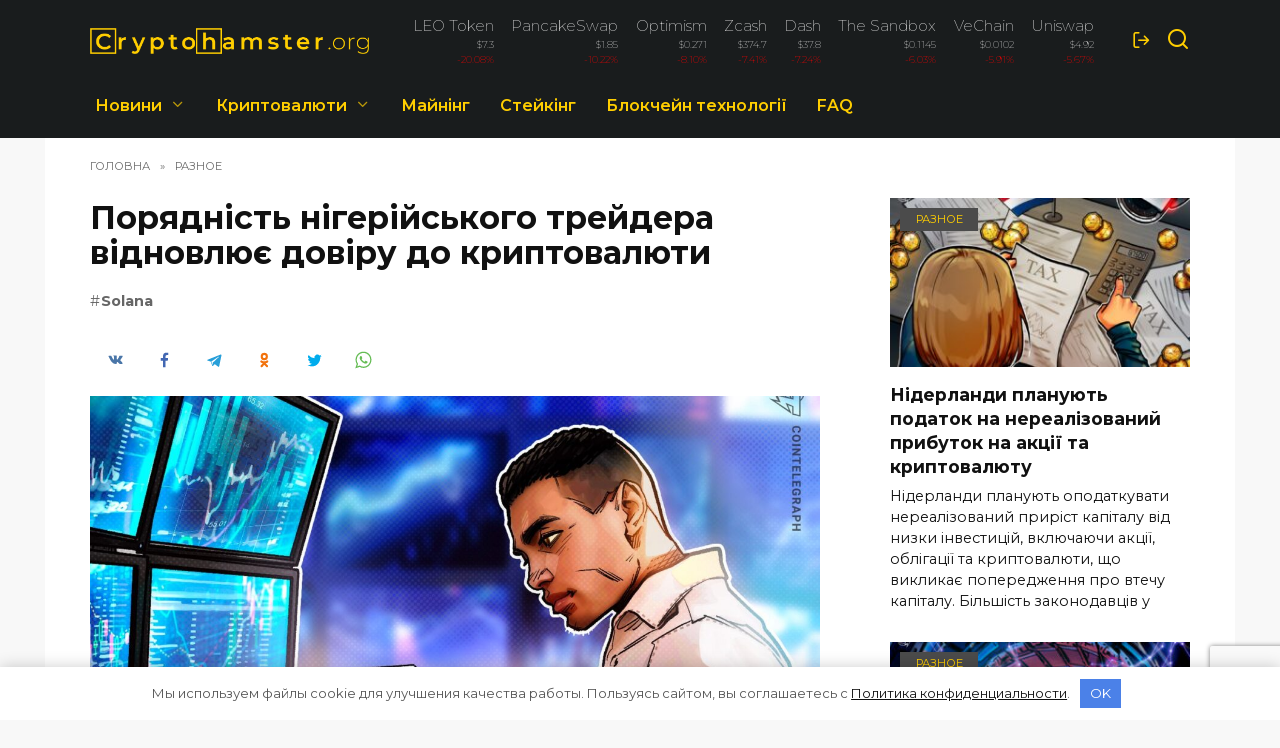

--- FILE ---
content_type: text/html; charset=UTF-8
request_url: https://cryptohamster.org/uk/poryadn-st-n-ger-yskogo-treydera-v-dnovlyu-dov-ru-do-kriptovalyuti/
body_size: 22734
content:
<!doctype html> <html lang="uk"> <head> <meta charset="UTF-8"> <meta name="viewport" content="width=device-width, initial-scale=1"> <link rel="apple-touch-icon" sizes="180x180" href="/apple-touch-icon.png"> <link rel="icon" type="image/png" sizes="32x32" href="/favicon-32x32.png"> <link rel="icon" type="image/png" sizes="16x16" href="/favicon-16x16.png"> <link rel="manifest" href="/site.webmanifest"> <link rel="mask-icon" href="/safari-pinned-tab.svg" color="#363636"> <meta name="msapplication-TileColor" content="#da532c"> <meta name="theme-color" content="#ffffff"> <link href="/wp-content/themes/reboot_child/bootstrap-grid.min.css" rel="stylesheet" > <meta name='robots' content='index, follow, max-image-preview:large, max-snippet:-1, max-video-preview:-1'/> <link rel="alternate" href="https://cryptohamster.org/chestnost-nigeriyskogo-treydera-vosstanavlivaet-doverie-k-kriptovalyute/" hreflang="ru"/> <link rel="alternate" href="https://cryptohamster.org/uk/poryadn-st-n-ger-yskogo-treydera-v-dnovlyu-dov-ru-do-kriptovalyuti/" hreflang="uk"/> <title>Порядність нігерійського трейдера відновлює довіру до криптовалюти | CryptoHamster.org</title> <meta name="description" content="Нігерійський криптотрейдер Фемі Акінола повернув 90 токенів SOL вартістю 14 000 доларів, помилково надісланих іноземним трейдером. Його чесність викликала вірусну похвалу та подарунки у розмірі понад 35 SOL від криптоспільноти."/> <link rel="canonical" href="https://cryptohamster.org/uk/poryadn-st-n-ger-yskogo-treydera-v-dnovlyu-dov-ru-do-kriptovalyuti/"/> <meta property="og:locale" content="uk_UA"/> <meta property="og:locale:alternate" content="ru_RU"/> <meta property="og:type" content="article"/> <meta property="og:title" content="Порядність нігерійського трейдера відновлює довіру до криптовалюти | CryptoHamster.org"/> <meta property="og:description" content="Нігерійський криптотрейдер Фемі Акінола повернув 90 токенів SOL вартістю 14 000 доларів, помилково надісланих іноземним трейдером. Його чесність викликала вірусну похвалу та подарунки у розмірі понад 35 SOL від криптоспільноти."/> <meta property="og:url" content="https://cryptohamster.org/uk/poryadn-st-n-ger-yskogo-treydera-v-dnovlyu-dov-ru-do-kriptovalyuti/"/> <meta property="og:site_name" content="CryptoHamster.org"/> <meta property="article:published_time" content="2024-07-03T07:30:49+00:00"/> <meta property="article:modified_time" content="2024-07-03T10:40:58+00:00"/> <meta property="og:image" content="https://cryptohamster.org/wp-content/uploads/2024/07/152622_poryadn-st-n-ger-yskogo-treydera-v-dnovlyu-dov-ru-do-kriptovalyuti.jpg"/> <meta property="og:image:width" content="1434"/> <meta property="og:image:height" content="955"/> <meta property="og:image:type" content="image/jpeg"/> <meta name="author" content="Alexander Zhdanov"/> <meta name="twitter:card" content="summary_large_image"/> <meta name="twitter:label1" content="Написано"/> <meta name="twitter:data1" content="Alexander Zhdanov"/> <link rel='dns-prefetch' href='//fonts.googleapis.com'/> <style id='wp-block-library-theme-inline-css' type='text/css'> .wp-block-audio figcaption{color:#555;font-size:13px;text-align:center}.is-dark-theme .wp-block-audio figcaption{color:hsla(0,0%,100%,.65)}.wp-block-audio{margin:0 0 1em}.wp-block-code{border:1px solid #ccc;border-radius:4px;font-family:Menlo,Consolas,monaco,monospace;padding:.8em 1em}.wp-block-embed figcaption{color:#555;font-size:13px;text-align:center}.is-dark-theme .wp-block-embed figcaption{color:hsla(0,0%,100%,.65)}.wp-block-embed{margin:0 0 1em}.blocks-gallery-caption{color:#555;font-size:13px;text-align:center}.is-dark-theme .blocks-gallery-caption{color:hsla(0,0%,100%,.65)}.wp-block-image figcaption{color:#555;font-size:13px;text-align:center}.is-dark-theme .wp-block-image figcaption{color:hsla(0,0%,100%,.65)}.wp-block-image{margin:0 0 1em}.wp-block-pullquote{border-top:4px solid;border-bottom:4px solid;margin-bottom:1.75em;color:currentColor}.wp-block-pullquote__citation,.wp-block-pullquote cite,.wp-block-pullquote footer{color:currentColor;text-transform:uppercase;font-size:.8125em;font-style:normal}.wp-block-quote{border-left:.25em solid;margin:0 0 1.75em;padding-left:1em}.wp-block-quote cite,.wp-block-quote footer{color:currentColor;font-size:.8125em;position:relative;font-style:normal}.wp-block-quote.has-text-align-right{border-left:none;border-right:.25em solid;padding-left:0;padding-right:1em}.wp-block-quote.has-text-align-center{border:none;padding-left:0}.wp-block-quote.is-large,.wp-block-quote.is-style-large,.wp-block-quote.is-style-plain{border:none}.wp-block-search .wp-block-search__label{font-weight:700}.wp-block-search__button{border:1px solid #ccc;padding:.375em .625em}:where(.wp-block-group.has-background){padding:1.25em 2.375em}.wp-block-separator.has-css-opacity{opacity:.4}.wp-block-separator{border:none;border-bottom:2px solid;margin-left:auto;margin-right:auto}.wp-block-separator.has-alpha-channel-opacity{opacity:1}.wp-block-separator:not(.is-style-wide):not(.is-style-dots){width:100px}.wp-block-separator.has-background:not(.is-style-dots){border-bottom:none;height:1px}.wp-block-separator.has-background:not(.is-style-wide):not(.is-style-dots){height:2px}.wp-block-table{margin:"0 0 1em 0"}.wp-block-table thead{border-bottom:3px solid}.wp-block-table tfoot{border-top:3px solid}.wp-block-table td,.wp-block-table th{word-break:normal}.wp-block-table figcaption{color:#555;font-size:13px;text-align:center}.is-dark-theme .wp-block-table figcaption{color:hsla(0,0%,100%,.65)}.wp-block-video figcaption{color:#555;font-size:13px;text-align:center}.is-dark-theme .wp-block-video figcaption{color:hsla(0,0%,100%,.65)}.wp-block-video{margin:0 0 1em}.wp-block-template-part.has-background{padding:1.25em 2.375em;margin-top:0;margin-bottom:0} </style> <style id='global-styles-inline-css' type='text/css'> body{--wp--preset--color--black: #000000;--wp--preset--color--cyan-bluish-gray: #abb8c3;--wp--preset--color--white: #ffffff;--wp--preset--color--pale-pink: #f78da7;--wp--preset--color--vivid-red: #cf2e2e;--wp--preset--color--luminous-vivid-orange: #ff6900;--wp--preset--color--luminous-vivid-amber: #fcb900;--wp--preset--color--light-green-cyan: #7bdcb5;--wp--preset--color--vivid-green-cyan: #00d084;--wp--preset--color--pale-cyan-blue: #8ed1fc;--wp--preset--color--vivid-cyan-blue: #0693e3;--wp--preset--color--vivid-purple: #9b51e0;--wp--preset--gradient--vivid-cyan-blue-to-vivid-purple: linear-gradient(135deg,rgba(6,147,227,1) 0%,rgb(155,81,224) 100%);--wp--preset--gradient--light-green-cyan-to-vivid-green-cyan: linear-gradient(135deg,rgb(122,220,180) 0%,rgb(0,208,130) 100%);--wp--preset--gradient--luminous-vivid-amber-to-luminous-vivid-orange: linear-gradient(135deg,rgba(252,185,0,1) 0%,rgba(255,105,0,1) 100%);--wp--preset--gradient--luminous-vivid-orange-to-vivid-red: linear-gradient(135deg,rgba(255,105,0,1) 0%,rgb(207,46,46) 100%);--wp--preset--gradient--very-light-gray-to-cyan-bluish-gray: linear-gradient(135deg,rgb(238,238,238) 0%,rgb(169,184,195) 100%);--wp--preset--gradient--cool-to-warm-spectrum: linear-gradient(135deg,rgb(74,234,220) 0%,rgb(151,120,209) 20%,rgb(207,42,186) 40%,rgb(238,44,130) 60%,rgb(251,105,98) 80%,rgb(254,248,76) 100%);--wp--preset--gradient--blush-light-purple: linear-gradient(135deg,rgb(255,206,236) 0%,rgb(152,150,240) 100%);--wp--preset--gradient--blush-bordeaux: linear-gradient(135deg,rgb(254,205,165) 0%,rgb(254,45,45) 50%,rgb(107,0,62) 100%);--wp--preset--gradient--luminous-dusk: linear-gradient(135deg,rgb(255,203,112) 0%,rgb(199,81,192) 50%,rgb(65,88,208) 100%);--wp--preset--gradient--pale-ocean: linear-gradient(135deg,rgb(255,245,203) 0%,rgb(182,227,212) 50%,rgb(51,167,181) 100%);--wp--preset--gradient--electric-grass: linear-gradient(135deg,rgb(202,248,128) 0%,rgb(113,206,126) 100%);--wp--preset--gradient--midnight: linear-gradient(135deg,rgb(2,3,129) 0%,rgb(40,116,252) 100%);--wp--preset--duotone--dark-grayscale: url('#wp-duotone-dark-grayscale');--wp--preset--duotone--grayscale: url('#wp-duotone-grayscale');--wp--preset--duotone--purple-yellow: url('#wp-duotone-purple-yellow');--wp--preset--duotone--blue-red: url('#wp-duotone-blue-red');--wp--preset--duotone--midnight: url('#wp-duotone-midnight');--wp--preset--duotone--magenta-yellow: url('#wp-duotone-magenta-yellow');--wp--preset--duotone--purple-green: url('#wp-duotone-purple-green');--wp--preset--duotone--blue-orange: url('#wp-duotone-blue-orange');--wp--preset--font-size--small: 19.5px;--wp--preset--font-size--medium: 20px;--wp--preset--font-size--large: 36.5px;--wp--preset--font-size--x-large: 42px;--wp--preset--font-size--normal: 22px;--wp--preset--font-size--huge: 49.5px;}.has-black-color{color: var(--wp--preset--color--black) !important;}.has-cyan-bluish-gray-color{color: var(--wp--preset--color--cyan-bluish-gray) !important;}.has-white-color{color: var(--wp--preset--color--white) !important;}.has-pale-pink-color{color: var(--wp--preset--color--pale-pink) !important;}.has-vivid-red-color{color: var(--wp--preset--color--vivid-red) !important;}.has-luminous-vivid-orange-color{color: var(--wp--preset--color--luminous-vivid-orange) !important;}.has-luminous-vivid-amber-color{color: var(--wp--preset--color--luminous-vivid-amber) !important;}.has-light-green-cyan-color{color: var(--wp--preset--color--light-green-cyan) !important;}.has-vivid-green-cyan-color{color: var(--wp--preset--color--vivid-green-cyan) !important;}.has-pale-cyan-blue-color{color: var(--wp--preset--color--pale-cyan-blue) !important;}.has-vivid-cyan-blue-color{color: var(--wp--preset--color--vivid-cyan-blue) !important;}.has-vivid-purple-color{color: var(--wp--preset--color--vivid-purple) !important;}.has-black-background-color{background-color: var(--wp--preset--color--black) !important;}.has-cyan-bluish-gray-background-color{background-color: var(--wp--preset--color--cyan-bluish-gray) !important;}.has-white-background-color{background-color: var(--wp--preset--color--white) !important;}.has-pale-pink-background-color{background-color: var(--wp--preset--color--pale-pink) !important;}.has-vivid-red-background-color{background-color: var(--wp--preset--color--vivid-red) !important;}.has-luminous-vivid-orange-background-color{background-color: var(--wp--preset--color--luminous-vivid-orange) !important;}.has-luminous-vivid-amber-background-color{background-color: var(--wp--preset--color--luminous-vivid-amber) !important;}.has-light-green-cyan-background-color{background-color: var(--wp--preset--color--light-green-cyan) !important;}.has-vivid-green-cyan-background-color{background-color: var(--wp--preset--color--vivid-green-cyan) !important;}.has-pale-cyan-blue-background-color{background-color: var(--wp--preset--color--pale-cyan-blue) !important;}.has-vivid-cyan-blue-background-color{background-color: var(--wp--preset--color--vivid-cyan-blue) !important;}.has-vivid-purple-background-color{background-color: var(--wp--preset--color--vivid-purple) !important;}.has-black-border-color{border-color: var(--wp--preset--color--black) !important;}.has-cyan-bluish-gray-border-color{border-color: var(--wp--preset--color--cyan-bluish-gray) !important;}.has-white-border-color{border-color: var(--wp--preset--color--white) !important;}.has-pale-pink-border-color{border-color: var(--wp--preset--color--pale-pink) !important;}.has-vivid-red-border-color{border-color: var(--wp--preset--color--vivid-red) !important;}.has-luminous-vivid-orange-border-color{border-color: var(--wp--preset--color--luminous-vivid-orange) !important;}.has-luminous-vivid-amber-border-color{border-color: var(--wp--preset--color--luminous-vivid-amber) !important;}.has-light-green-cyan-border-color{border-color: var(--wp--preset--color--light-green-cyan) !important;}.has-vivid-green-cyan-border-color{border-color: var(--wp--preset--color--vivid-green-cyan) !important;}.has-pale-cyan-blue-border-color{border-color: var(--wp--preset--color--pale-cyan-blue) !important;}.has-vivid-cyan-blue-border-color{border-color: var(--wp--preset--color--vivid-cyan-blue) !important;}.has-vivid-purple-border-color{border-color: var(--wp--preset--color--vivid-purple) !important;}.has-vivid-cyan-blue-to-vivid-purple-gradient-background{background: var(--wp--preset--gradient--vivid-cyan-blue-to-vivid-purple) !important;}.has-light-green-cyan-to-vivid-green-cyan-gradient-background{background: var(--wp--preset--gradient--light-green-cyan-to-vivid-green-cyan) !important;}.has-luminous-vivid-amber-to-luminous-vivid-orange-gradient-background{background: var(--wp--preset--gradient--luminous-vivid-amber-to-luminous-vivid-orange) !important;}.has-luminous-vivid-orange-to-vivid-red-gradient-background{background: var(--wp--preset--gradient--luminous-vivid-orange-to-vivid-red) !important;}.has-very-light-gray-to-cyan-bluish-gray-gradient-background{background: var(--wp--preset--gradient--very-light-gray-to-cyan-bluish-gray) !important;}.has-cool-to-warm-spectrum-gradient-background{background: var(--wp--preset--gradient--cool-to-warm-spectrum) !important;}.has-blush-light-purple-gradient-background{background: var(--wp--preset--gradient--blush-light-purple) !important;}.has-blush-bordeaux-gradient-background{background: var(--wp--preset--gradient--blush-bordeaux) !important;}.has-luminous-dusk-gradient-background{background: var(--wp--preset--gradient--luminous-dusk) !important;}.has-pale-ocean-gradient-background{background: var(--wp--preset--gradient--pale-ocean) !important;}.has-electric-grass-gradient-background{background: var(--wp--preset--gradient--electric-grass) !important;}.has-midnight-gradient-background{background: var(--wp--preset--gradient--midnight) !important;}.has-small-font-size{font-size: var(--wp--preset--font-size--small) !important;}.has-medium-font-size{font-size: var(--wp--preset--font-size--medium) !important;}.has-large-font-size{font-size: var(--wp--preset--font-size--large) !important;}.has-x-large-font-size{font-size: var(--wp--preset--font-size--x-large) !important;} .wp-block-navigation a:where(:not(.wp-element-button)){color: inherit;} :where(.wp-block-columns.is-layout-flex){gap: 2em;} .wp-block-pullquote{font-size: 1.5em;line-height: 1.6;} </style> <link rel='stylesheet' id='expert-review-style-css' href='https://cryptohamster.org/wp-content/plugins/expert-review/assets/public/css/styles.min.css' media='all'/> <link rel='stylesheet' id='google-fonts-css' href='https://fonts.googleapis.com/css?family=Montserrat%3A100%2C200%2C400%2C400i%2C500%2C600%2C700&#038;subset=cyrillic&#038;display=swap' media='all'/> <link rel='stylesheet' id='reboot-style-css' href='https://cryptohamster.org/wp-content/themes/reboot/assets/css/style.min.css' media='all'/> <link rel='stylesheet' id='reboot-style-child-css' href='https://cryptohamster.org/wp-content/themes/reboot_child/style.css' media='all'/> <script  src='https://cryptohamster.org/wp-includes/js/jquery/jquery.min.js' id='jquery-core-js'></script> <style>.pseudo-clearfy-link { color: #008acf; cursor: pointer;}.pseudo-clearfy-link:hover { text-decoration: none;}</style><style id="wpremark-styles">.wpremark{position:relative;display:flex;border:none}.wpremark p{margin:.75em 0}.wpremark p:first-child{margin-top:0}.wpremark p:last-child{margin-bottom:0}.wpremark .wpremark-body{width:100%;max-width:100%;align-self:center}.wpremark .wpremark-icon svg,.wpremark .wpremark-icon img{display:block;max-width:100%;max-height:100%}</style><link rel="preload" href="https://cryptohamster.org/wp-content/themes/reboot/assets/fonts/wpshop-core.ttf" as="font" crossorigin><link rel="prefetch" href="https://cryptohamster.org/wp-content/uploads/2024/07/152622_poryadn-st-n-ger-yskogo-treydera-v-dnovlyu-dov-ru-do-kriptovalyuti.jpg" as="image" crossorigin> <style>.site-logotype{max-width:300px}.scrolltop{background-color:#191c1d}.scrolltop:before{color:#ffffff}.post-card--small .post-card__thumbnail img{border-radius: 6px}body{background-color:#f8f8f8}::selection, .card-slider__category, .card-slider-container .swiper-pagination-bullet-active, .post-card--grid .post-card__thumbnail:before, .post-card:not(.post-card--small) .post-card__thumbnail a:before, .post-card:not(.post-card--small) .post-card__category, .post-box--high .post-box__category span, .post-box--wide .post-box__category span, .page-separator, .pagination .nav-links .page-numbers:not(.dots):not(.current):before, .btn, .btn-primary:hover, .btn-primary:not(:disabled):not(.disabled).active, .btn-primary:not(:disabled):not(.disabled):active, .show>.btn-primary.dropdown-toggle, .comment-respond .form-submit input, .page-links__item{background-color:#4b4b4b}.entry-image--big .entry-image__body .post-card__category a, .home-text ul:not([class])>li:before, .page-content ul:not([class])>li:before, .taxonomy-description ul:not([class])>li:before, .widget-area .widget_categories ul.menu li a:before, .widget-area .widget_categories ul.menu li span:before, .widget-area .widget_categories>ul li a:before, .widget-area .widget_categories>ul li span:before, .widget-area .widget_nav_menu ul.menu li a:before, .widget-area .widget_nav_menu ul.menu li span:before, .widget-area .widget_nav_menu>ul li a:before, .widget-area .widget_nav_menu>ul li span:before, .page-links .page-numbers:not(.dots):not(.current):before, .page-links .post-page-numbers:not(.dots):not(.current):before, .pagination .nav-links .page-numbers:not(.dots):not(.current):before, .pagination .nav-links .post-page-numbers:not(.dots):not(.current):before, .entry-image--full .entry-image__body .post-card__category a, .entry-image--fullscreen .entry-image__body .post-card__category a, .entry-image--wide .entry-image__body .post-card__category a{background-color:#4b4b4b}.comment-respond input:focus, select:focus, textarea:focus, .post-card--grid.post-card--thumbnail-no, .post-card--standard:after, .post-card--related.post-card--thumbnail-no:hover, .spoiler-box, .btn-primary, .btn-primary:hover, .btn-primary:not(:disabled):not(.disabled).active, .btn-primary:not(:disabled):not(.disabled):active, .show>.btn-primary.dropdown-toggle, .inp:focus, .entry-tag:focus, .entry-tag:hover, .search-screen .search-form .search-field:focus, .entry-content ul:not([class])>li:before, .text-content ul:not([class])>li:before, .page-content ul:not([class])>li:before, .taxonomy-description ul:not([class])>li:before, .entry-content blockquote, .input:focus, input[type=color]:focus, input[type=date]:focus, input[type=datetime-local]:focus, input[type=datetime]:focus, input[type=email]:focus, input[type=month]:focus, input[type=number]:focus, input[type=password]:focus, input[type=range]:focus, input[type=search]:focus, input[type=tel]:focus, input[type=text]:focus, input[type=time]:focus, input[type=url]:focus, input[type=week]:focus, select:focus, textarea:focus{border-color:#4b4b4b !important}.post-card--small .post-card__category, .post-card__author:before, .post-card__comments:before, .post-card__date:before, .post-card__like:before, .post-card__views:before, .entry-author:before, .entry-date:before, .entry-time:before, .entry-views:before, .entry-content ol:not([class])>li:before, .text-content ol:not([class])>li:before, .entry-content blockquote:before, .spoiler-box__title:after, .search-icon:hover:before, .search-form .search-submit:hover:before, .star-rating-item.hover, .comment-list .bypostauthor>.comment-body .comment-author:after, .breadcrumb a, .breadcrumb span, .search-screen .search-form .search-submit:before, .star-rating--score-1:not(.hover) .star-rating-item:nth-child(1), .star-rating--score-2:not(.hover) .star-rating-item:nth-child(1), .star-rating--score-2:not(.hover) .star-rating-item:nth-child(2), .star-rating--score-3:not(.hover) .star-rating-item:nth-child(1), .star-rating--score-3:not(.hover) .star-rating-item:nth-child(2), .star-rating--score-3:not(.hover) .star-rating-item:nth-child(3), .star-rating--score-4:not(.hover) .star-rating-item:nth-child(1), .star-rating--score-4:not(.hover) .star-rating-item:nth-child(2), .star-rating--score-4:not(.hover) .star-rating-item:nth-child(3), .star-rating--score-4:not(.hover) .star-rating-item:nth-child(4), .star-rating--score-5:not(.hover) .star-rating-item:nth-child(1), .star-rating--score-5:not(.hover) .star-rating-item:nth-child(2), .star-rating--score-5:not(.hover) .star-rating-item:nth-child(3), .star-rating--score-5:not(.hover) .star-rating-item:nth-child(4), .star-rating--score-5:not(.hover) .star-rating-item:nth-child(5){color:#4b4b4b}a:hover, a:focus, a:active, .spanlink:hover, .entry-content a:not(.wp-block-button__link):hover, .entry-content a:not(.wp-block-button__link):focus, .entry-content a:not(.wp-block-button__link):active, .top-menu ul li>span:hover, .main-navigation ul li a:hover, .main-navigation ul li span:hover, .footer-navigation ul li a:hover, .footer-navigation ul li span:hover, .comment-reply-link:hover, .pseudo-link:hover, .child-categories ul li a:hover{color:#4b4b4b}.top-menu>ul>li>a:before, .top-menu>ul>li>span:before{background:#4b4b4b}.child-categories ul li a:hover, .post-box--no-thumb a:hover{border-color:#4b4b4b}.post-box--card:hover{box-shadow: inset 0 0 0 1px #4b4b4b}.post-box--card:hover{-webkit-box-shadow: inset 0 0 0 1px #4b4b4b}.site-header, .site-header a, .site-header .pseudo-link{color:#ffce00}.humburger span, .top-menu>ul>li>a:before, .top-menu>ul>li>span:before{background:#ffce00}.site-header{background-color:#191c1d}@media (min-width: 992px){.top-menu ul li .sub-menu{background-color:#191c1d}}.site-title, .site-title a{color:#ffce00}.site-description{color:#ffce00}.main-navigation, .footer-navigation, .footer-navigation .removed-link, .main-navigation .removed-link, .main-navigation ul li>a, .footer-navigation ul li>a{color:#ffce00}.main-navigation, .main-navigation ul li .sub-menu li, .main-navigation ul li.menu-item-has-children:before, .footer-navigation, .footer-navigation ul li .sub-menu li, .footer-navigation ul li.menu-item-has-children:before{background-color:#191c1d}.site-footer{background-color:#191c1d}.h1, h1:not(.site-title){font-size:2em;}body{margin-bottom: 0}</style> <style>.clearfy-cookie { position:fixed; left:0; right:0; bottom:0; padding:12px; color:#555555; background:#ffffff; -webkit-box-shadow:0 0 15px rgba(0,0,0,.2); -moz-box-shadow:0 0 15px rgba(0,0,0,.2); box-shadow:0 0 15px rgba(0,0,0,.2); z-index:9999; font-size: 13px; transition: .3s; }.clearfy-cookie--left { left: 20px; bottom: 20px; right: auto; max-width: 400px; margin-right: 20px; }.clearfy-cookie--right { left: auto; bottom: 20px; right: 20px; max-width: 400px; margin-left: 20px; }.clearfy-cookie.clearfy-cookie-hide { transform: translateY(150%) translateZ(0); opacity: 0; }.clearfy-cookie-container { max-width:1170px; margin:0 auto; text-align:center; }.clearfy-cookie-accept { background:#4b81e8; color:#fff; border:0; padding:.4em .8em; margin: 0 .5em; font-size: 13px; cursor: pointer; }.clearfy-cookie-accept:hover,.clearfy-cookie-accept:focus { opacity: .9; }</style> <!-- Google Tag Manager --> <script>(function(w,d,s,l,i){w[l]=w[l]||[];w[l].push({'gtm.start':
new Date().getTime(),event:'gtm.js'});var f=d.getElementsByTagName(s)[0],
j=d.createElement(s),dl=l!='dataLayer'?'&l='+l:'';j.async=true;j.src=
'https://www.googletagmanager.com/gtm.js?id='+i+dl;f.parentNode.insertBefore(j,f);
})(window,document,'script','dataLayer','GTM-N4D8TBF');</script> <!-- End Google Tag Manager --></head> <body class="post-template-default single single-post postid-152622 single-format-standard wp-embed-responsive sidebar-right"> <svg xmlns="http://www.w3.org/2000/svg" viewBox="0 0 0 0" width="0" height="0" focusable="false" role="none" style="visibility: hidden; position: absolute; left: -9999px; overflow: hidden;" ><defs><filter id="wp-duotone-dark-grayscale"><feColorMatrix color-interpolation-filters="sRGB" type="matrix" values=" .299 .587 .114 0 0 .299 .587 .114 0 0 .299 .587 .114 0 0 .299 .587 .114 0 0 "/><feComponentTransfer color-interpolation-filters="sRGB" ><feFuncR type="table" tableValues="0 0.49803921568627"/><feFuncG type="table" tableValues="0 0.49803921568627"/><feFuncB type="table" tableValues="0 0.49803921568627"/><feFuncA type="table" tableValues="1 1"/></feComponentTransfer><feComposite in2="SourceGraphic" operator="in"/></filter></defs></svg><svg xmlns="http://www.w3.org/2000/svg" viewBox="0 0 0 0" width="0" height="0" focusable="false" role="none" style="visibility: hidden; position: absolute; left: -9999px; overflow: hidden;" ><defs><filter id="wp-duotone-grayscale"><feColorMatrix color-interpolation-filters="sRGB" type="matrix" values=" .299 .587 .114 0 0 .299 .587 .114 0 0 .299 .587 .114 0 0 .299 .587 .114 0 0 "/><feComponentTransfer color-interpolation-filters="sRGB" ><feFuncR type="table" tableValues="0 1"/><feFuncG type="table" tableValues="0 1"/><feFuncB type="table" tableValues="0 1"/><feFuncA type="table" tableValues="1 1"/></feComponentTransfer><feComposite in2="SourceGraphic" operator="in"/></filter></defs></svg><svg xmlns="http://www.w3.org/2000/svg" viewBox="0 0 0 0" width="0" height="0" focusable="false" role="none" style="visibility: hidden; position: absolute; left: -9999px; overflow: hidden;" ><defs><filter id="wp-duotone-purple-yellow"><feColorMatrix color-interpolation-filters="sRGB" type="matrix" values=" .299 .587 .114 0 0 .299 .587 .114 0 0 .299 .587 .114 0 0 .299 .587 .114 0 0 "/><feComponentTransfer color-interpolation-filters="sRGB" ><feFuncR type="table" tableValues="0.54901960784314 0.98823529411765"/><feFuncG type="table" tableValues="0 1"/><feFuncB type="table" tableValues="0.71764705882353 0.25490196078431"/><feFuncA type="table" tableValues="1 1"/></feComponentTransfer><feComposite in2="SourceGraphic" operator="in"/></filter></defs></svg><svg xmlns="http://www.w3.org/2000/svg" viewBox="0 0 0 0" width="0" height="0" focusable="false" role="none" style="visibility: hidden; position: absolute; left: -9999px; overflow: hidden;" ><defs><filter id="wp-duotone-blue-red"><feColorMatrix color-interpolation-filters="sRGB" type="matrix" values=" .299 .587 .114 0 0 .299 .587 .114 0 0 .299 .587 .114 0 0 .299 .587 .114 0 0 "/><feComponentTransfer color-interpolation-filters="sRGB" ><feFuncR type="table" tableValues="0 1"/><feFuncG type="table" tableValues="0 0.27843137254902"/><feFuncB type="table" tableValues="0.5921568627451 0.27843137254902"/><feFuncA type="table" tableValues="1 1"/></feComponentTransfer><feComposite in2="SourceGraphic" operator="in"/></filter></defs></svg><svg xmlns="http://www.w3.org/2000/svg" viewBox="0 0 0 0" width="0" height="0" focusable="false" role="none" style="visibility: hidden; position: absolute; left: -9999px; overflow: hidden;" ><defs><filter id="wp-duotone-midnight"><feColorMatrix color-interpolation-filters="sRGB" type="matrix" values=" .299 .587 .114 0 0 .299 .587 .114 0 0 .299 .587 .114 0 0 .299 .587 .114 0 0 "/><feComponentTransfer color-interpolation-filters="sRGB" ><feFuncR type="table" tableValues="0 0"/><feFuncG type="table" tableValues="0 0.64705882352941"/><feFuncB type="table" tableValues="0 1"/><feFuncA type="table" tableValues="1 1"/></feComponentTransfer><feComposite in2="SourceGraphic" operator="in"/></filter></defs></svg><svg xmlns="http://www.w3.org/2000/svg" viewBox="0 0 0 0" width="0" height="0" focusable="false" role="none" style="visibility: hidden; position: absolute; left: -9999px; overflow: hidden;" ><defs><filter id="wp-duotone-magenta-yellow"><feColorMatrix color-interpolation-filters="sRGB" type="matrix" values=" .299 .587 .114 0 0 .299 .587 .114 0 0 .299 .587 .114 0 0 .299 .587 .114 0 0 "/><feComponentTransfer color-interpolation-filters="sRGB" ><feFuncR type="table" tableValues="0.78039215686275 1"/><feFuncG type="table" tableValues="0 0.94901960784314"/><feFuncB type="table" tableValues="0.35294117647059 0.47058823529412"/><feFuncA type="table" tableValues="1 1"/></feComponentTransfer><feComposite in2="SourceGraphic" operator="in"/></filter></defs></svg><svg xmlns="http://www.w3.org/2000/svg" viewBox="0 0 0 0" width="0" height="0" focusable="false" role="none" style="visibility: hidden; position: absolute; left: -9999px; overflow: hidden;" ><defs><filter id="wp-duotone-purple-green"><feColorMatrix color-interpolation-filters="sRGB" type="matrix" values=" .299 .587 .114 0 0 .299 .587 .114 0 0 .299 .587 .114 0 0 .299 .587 .114 0 0 "/><feComponentTransfer color-interpolation-filters="sRGB" ><feFuncR type="table" tableValues="0.65098039215686 0.40392156862745"/><feFuncG type="table" tableValues="0 1"/><feFuncB type="table" tableValues="0.44705882352941 0.4"/><feFuncA type="table" tableValues="1 1"/></feComponentTransfer><feComposite in2="SourceGraphic" operator="in"/></filter></defs></svg><svg xmlns="http://www.w3.org/2000/svg" viewBox="0 0 0 0" width="0" height="0" focusable="false" role="none" style="visibility: hidden; position: absolute; left: -9999px; overflow: hidden;" ><defs><filter id="wp-duotone-blue-orange"><feColorMatrix color-interpolation-filters="sRGB" type="matrix" values=" .299 .587 .114 0 0 .299 .587 .114 0 0 .299 .587 .114 0 0 .299 .587 .114 0 0 "/><feComponentTransfer color-interpolation-filters="sRGB" ><feFuncR type="table" tableValues="0.098039215686275 1"/><feFuncG type="table" tableValues="0 0.66274509803922"/><feFuncB type="table" tableValues="0.84705882352941 0.41960784313725"/><feFuncA type="table" tableValues="1 1"/></feComponentTransfer><feComposite in2="SourceGraphic" operator="in"/></filter></defs></svg> <div id="page" class="site"> <a class="skip-link screen-reader-text" href="#content">Перейти до вмісту</a> <div class="search-screen-overlay js-search-screen-overlay"></div> <div class="search-screen js-search-screen"> <form role="search" method="get" class="search-form" action="https://cryptohamster.org/uk/"> <label> <span class="screen-reader-text">Search for:</span> <input type="search" class="search-field" placeholder="Пошук…" value="" name="s"> </label> <button type="submit" class="search-submit"></button> </form> </div> <!-- Google Tag Manager (noscript) --> <noscript><iframe src="https://www.googletagmanager.com/ns.html?id=GTM-N4D8TBF" height="0" width="0" style="display:none;visibility:hidden"></iframe></noscript> <!-- End Google Tag Manager (noscript) --> <header id="masthead" class="site-header full" itemscope itemtype="http://schema.org/WPHeader"> <div class="site-header-inner fixed"> <div class="humburger js-humburger"><span></span><span></span><span></span></div> <div class="site-branding"> <div class="site-logotype"><a href="https://cryptohamster.org/uk/"><img src="https://cryptohamster.org/wp-content/uploads/2022/01/new_logo4.png" width="1920" height="182" alt="CryptoHamster.org"></a></div></div><!-- .site-branding --> <div class="header-html-1"> <ul class="cryptocurrency-short d-flex flex-row justify-content-between"><li class="p-2"><a href="/cryptocurrency/leo-token/"><span class="name">LEO Token</span><span>$7.3</span><span style="color: red;">-20.08%</span></a></li><li class="p-2"><a href="/cryptocurrency/pancakeswap-token/"><span class="name">PancakeSwap</span><span>$1.85</span><span style="color: red;">-10.22%</span></a></li><li class="p-2"><a href="/cryptocurrency/optimism/"><span class="name">Optimism</span><span>$0.271</span><span style="color: red;">-8.10%</span></a></li><li class="p-2"><a href="/cryptocurrency/zcash/"><span class="name">Zcash</span><span>$374.7</span><span style="color: red;">-7.41%</span></a></li><li class="p-2"><a href="/cryptocurrency/dash/"><span class="name">Dash</span><span>$37.8</span><span style="color: red;">-7.24%</span></a></li><li class="p-2"><a href="/cryptocurrency/the-sandbox/"><span class="name">The Sandbox</span><span>$0.1145</span><span style="color: red;">-6.03%</span></a></li><li class="p-2"><a href="/cryptocurrency/vechain/"><span class="name">VeChain</span><span>$0.0102</span><span style="color: red;">-5.91%</span></a></li><li class="p-2"><a href="/cryptocurrency/uniswap/"><span class="name">Uniswap</span><span>$4.92</span><span style="color: red;">-5.67%</span></a></li></ul> </div> <div class="header-html-2"> <a rel="nofollow" href="/wp-login.php"><span class="wci-log-out"></span></a> </div> <div class="header-search"> <span class="search-icon js-search-icon"></span> </div> </div> </header><!-- #masthead --> <nav id="site-navigation" class="main-navigation full" itemscope itemtype="http://schema.org/SiteNavigationElement"> <div class="main-navigation-inner fixed"> <div class="menu-primary-ua-container"><ul id="header_menu" class="menu"><li id="menu-item-62492" class="menu-item menu-item-type-taxonomy menu-item-object-category menu-item-has-children menu-item-62492"><a href="https://cryptohamster.org/uk/news/">Новини</a> <ul class="sub-menu"> <li id="menu-item-62493" class="menu-item menu-item-type-taxonomy menu-item-object-category menu-item-62493"><a href="https://cryptohamster.org/uk/news/price-analysis/">Аналіз цін</a></li> <li id="menu-item-62494" class="menu-item menu-item-type-taxonomy menu-item-object-category menu-item-62494"><a href="https://cryptohamster.org/uk/news/cryptocurrency-news/">Новини про криптовалюту</a></li> </ul> </li> <li id="menu-item-62504" class="menu-item menu-item-type-post_type menu-item-object-page menu-item-has-children menu-item-62504"><a href="https://cryptohamster.org/uk/cryptocurrency/">Криптовалюти</a> <ul class="sub-menu"> <li id="menu-item-62505" class="menu-item menu-item-type-taxonomy menu-item-object-cryptocurrency menu-item-62505"><a href="https://cryptohamster.org/uk/cryptocurrency/bitcoin/">Bitcoin</a></li> <li id="menu-item-62506" class="menu-item menu-item-type-taxonomy menu-item-object-cryptocurrency menu-item-62506"><a href="https://cryptohamster.org/uk/cryptocurrency/ethereum/">Ethereum</a></li> <li id="menu-item-62507" class="menu-item menu-item-type-taxonomy menu-item-object-cryptocurrency menu-item-62507"><a href="https://cryptohamster.org/uk/cryptocurrency/ethereum-classic/">Ethereum Classic</a></li> <li id="menu-item-62508" class="menu-item menu-item-type-taxonomy menu-item-object-cryptocurrency menu-item-62508"><a href="https://cryptohamster.org/uk/cryptocurrency/ripple/">Ripple</a></li> </ul> </li> <li id="menu-item-62529" class="menu-item menu-item-type-taxonomy menu-item-object-category menu-item-62529"><a href="https://cryptohamster.org/uk/mining/">Майнінг</a></li> <li id="menu-item-63001" class="menu-item menu-item-type-taxonomy menu-item-object-category menu-item-63001"><a href="https://cryptohamster.org/uk/steyking/">Стейкінг</a></li> <li id="menu-item-62530" class="menu-item menu-item-type-taxonomy menu-item-object-category menu-item-62530"><a href="https://cryptohamster.org/uk/blockchain-tech/">Блокчейн технології</a></li> <li id="menu-item-62531" class="menu-item menu-item-type-taxonomy menu-item-object-category menu-item-62531"><a href="https://cryptohamster.org/uk/faq/">FAQ</a></li> </ul></div> </div> </nav><!-- #site-navigation --> <div class="mobile-menu-placeholder js-mobile-menu-placeholder"></div> <div id="content" class="site-content fixed"> <div class="site-content-inner"> <div id="primary" class="content-area" itemscope itemtype="http://schema.org/Article"> <main id="main" class="site-main article-card"> <article id="post-152622" class="article-post post-152622 post type-post status-publish format-standard has-post-thumbnail category-other cryptocurrency-solana"> <div class="breadcrumb" itemscope itemtype="http://schema.org/BreadcrumbList"><span class="breadcrumb-item" itemprop="itemListElement" itemscope itemtype="http://schema.org/ListItem"><a href="https://cryptohamster.org/uk/" itemprop="item"><span itemprop="name">Головна</span></a><meta itemprop="position" content="0"></span> <span class="breadcrumb-separator">»</span> <span class="breadcrumb-item" itemprop="itemListElement" itemscope itemtype="http://schema.org/ListItem"><a href="https://cryptohamster.org/other/" itemprop="item"><span itemprop="name">Разное</span></a><meta itemprop="position" content="1"></span></div> <h1 class="entry-title" itemprop="headline">Порядність нігерійського трейдера відновлює довіру до криптовалюти</h1> <div class="entry-tags"><a href="https://cryptohamster.org/cryptocurrency/solana/" class="entry-tag"><b>Solana</b></a> </div> <div class="social-buttons"><span class="social-button social-button--vkontakte" data-social="vkontakte" data-image="https://cryptohamster.org/wp-content/uploads/2024/07/152622_poryadn-st-n-ger-yskogo-treydera-v-dnovlyu-dov-ru-do-kriptovalyuti-150x150.jpg"></span><span class="social-button social-button--facebook" data-social="facebook"></span><span class="social-button social-button--telegram" data-social="telegram"></span><span class="social-button social-button--odnoklassniki" data-social="odnoklassniki"></span><span class="social-button social-button--twitter" data-social="twitter"></span><span class="social-button social-button--whatsapp" data-social="whatsapp"></span></div> <div class="entry-image post-card post-card__thumbnail"> <img width="1204" height="677" src="https://cryptohamster.org/wp-content/uploads/2024/07/152622_poryadn-st-n-ger-yskogo-treydera-v-dnovlyu-dov-ru-do-kriptovalyuti-1204x677.jpg" class="attachment-reboot_standard size-reboot_standard wp-post-image" alt="" decoding="async" itemprop="image" srcset="https://cryptohamster.org/wp-content/uploads/2024/07/152622_poryadn-st-n-ger-yskogo-treydera-v-dnovlyu-dov-ru-do-kriptovalyuti-1204x677.jpg 1204w, https://cryptohamster.org/wp-content/uploads/2024/07/152622_poryadn-st-n-ger-yskogo-treydera-v-dnovlyu-dov-ru-do-kriptovalyuti-320x180.jpg 320w" sizes="(max-width: 1204px) 100vw, 1204px"/> <span class="post-card__category"><a href="https://cryptohamster.org/other/" itemprop="articleSection">Разное</a></span> </div> <div class="entry-meta"> <span class="entry-author"><span class="entry-label">Автор</span> <span itemprop="author">Alexander Zhdanov</span></span> <span class="entry-time"><span class="entry-label">На читання</span> 3 хв</span> <span class="entry-views"><span class="entry-label">Переглядів</span> <span class="js-views-count" data-post_id="152622">12</span></span> <span class="entry-date"><span class="entry-label">Опубліковано</span> <time itemprop="datePublished" datetime="2024-07-03">03.07.2024</time></span> <span class="entry-date"><span class="entry-label">Оновлено</span> <time itemprop="dateModified" datetime="2024-07-03">03.07.2024</time></span> </div> <div class="entry-content" itemprop="articleBody"> <p data-ct-non-breakable="true">Фемі Акінола, нігерійський трейдер криптовалюти, повернув 90 токенів Solana вартістю 14 000 доларів, які були помилково надіслані йому іноземним трейдером. Його чесний вчинок отримав широку оцінку та призвів до подарунків на загальну суму понад 35 SOL від членів спільноти криптовалют.</p> <p>В інтерв’ю Cointelegraph Акінола пояснив, що криптовалютний трейдер, відомий як @raffayalvi «RAF» на соціальній платформі X, мав намір надіслати йому 100 доларів США в токенах Solana (SOL) як частину роздачі, але випадково переказав 100 SOL вартістю приблизно 20мільйонів у фіатній валюті Нігерії.</p> <h3>Випадкове багатство</h3> <p>Усвідомивши свою помилку, RAF зв’язався з одержувачем, Фемі, і попросив повернути 90 SOL, дозволивши йому залишити 10 SOL як жест доброї волі. Згідно з повідомленням RAF на X, він був здивований, коли Фемі задовольнив прохання та негайно повернув 90 SOL.</p> <p>Акінола сказав, що він зіткнувся з важким рішенням, коли зрозумів, що велика кількість токенів SOL була помилково надіслана на його рахунок, але він вирішив вчинити правильно і повернути їх. Він пояснив, що його вибір був мотивований його вірою як християнина.</p> <figure><img decoding="async" src="https://cryptohamster.org/wp-content/uploads/2024/07/7b887c14be1978557cb6b36e5f206df2-1.png" alt="" /><figcaption style="text-align: center">Джерело: https://x.com/raffayalvi/status/1808026326173209051</figcaption></figure> <p>Обговорюючи, як цей досвід має змінити сприйняття транзакцій і взаємодії в криптовалютній спільноті, Акінола висловив переконання, що його дії демонструють, що в криптовалютній спільноті все ще є надія.</p> <blockquote data-ct-non-breakable="true"><p>«Раніше я чув про подібні випадки, коли людям доводилося приймати етичні рішення, і вважав це надлюдським. Але в той момент все, про що я міг думати, це моя чесність і те, що я робив правильно».</p></blockquote> <h3>Підвищення іміджу криптовалюти Нігерії</h3> <p>Акінола вважає, що його дії можуть позитивно вплинути на сприйняття нігерійських трейдерів у світовій спільноті криптовалют. Він заявив, що планує створити безкоштовні семінари, щоб навчити людей щодо криптовалюти завдяки своїй новознайомій славі та заохотити їх приєднатися.</p> <p>За темою: Нігерію закликають прийняти правила щодо криптовалют, натхненні Європою</p> <p>Стосовно подій, які впливають на довіру в криптовалютній спільноті, Акінола підкреслив, що люди повинні утримуватися від участі в схемах «накачування та скидання», оскільки ці практики ще більше сприяють відсутності довіри в галузі.</p> <p>Криптовалютна спільнота Нігерії раніше висловлювала занепокоєння з приводу ймовірної схеми афро-поп-зірки Давідо, яка запустила мем-токен DAVIDO у травні.</p> <p>Спільнота стверджувала, що Давідо раніше розвантажував цифрові монети своїм шанувальникам, відзначаючи це як другий випадок за останні три роки, залишаючи своїх послідовників поглинати втрати.</p> <p>У 2021 році Давідо рекламував RapDoge, перш ніж продати криптовалюту на суму понад 300 000 доларів своїм шанувальникам.</p> <!-- toc empty --> </div><!-- .entry-content --> </article> <div class="meta-source"><span class="ps-link js-link" data-href="https://cointelegraph.com/news/nigerian-trader-returns-14k-sol-inspires-crypto-trust" data-target="_blank" rel="noopener"> Джерело <svg xmlns="http://www.w3.org/2000/svg" height="14" viewBox="0 0 616.1 100"><path d="M574.2 0h5v24.8a113.6 113.6 0 0 1 0 2 91.3 91.3 0 0 1-.1 2 101 101 0 0 1-.2 3.8h.3A17 17 0 0 1 583 27a17 17 0 0 1 4-2.8 21 21 0 0 1 2-1 20.1 20.1 0 0 1 4.4-1 27.6 27.6 0 0 1 4.1-.4 29.4 29.4 0 0 1 4.4.3q3.3.5 5.8 1.8a13.9 13.9 0 0 1 6.3 6.3 18.1 18.1 0 0 1 1.4 4.2q.7 3 .7 6.8V76h-4.9V41.6q0-4.9-1.3-8.1a11 11 0 0 0-2.3-3.6q-3.2-3.3-9-3.6a23.6 23.6 0 0 0-1.5 0 25 25 0 0 0-4.4.3Q590 27 588 28a14.9 14.9 0 0 0-.7.4 14 14 0 0 0-5.6 5.8 17.7 17.7 0 0 0-.5 1 21.4 21.4 0 0 0-1.4 4.5q-.6 3-.6 7V76h-5V0ZM395 22.9H412v3.5l-11 .7a18.5 18.5 0 0 1 3.2 5.4 17.7 17.7 0 0 1 0 .2 18.6 18.6 0 0 1 1.2 6.3q0 8-5 12.6a16.4 16.4 0 0 1-7 3.7q-3 .9-6.9.9a26 26 0 0 1-4.8-.4 26.6 26.6 0 0 0-2 1.2l-1.5 1.3a12.2 12.2 0 0 0-1 1 6.3 6.3 0 0 0-1.5 3.6 8.3 8.3 0 0 0 0 .8 4.6 4.6 0 0 0 0 1.3 3.5 3.5 0 0 0 1 1.4 5 5 0 0 0 1 1l1.7.6a11.8 11.8 0 0 0 1.7.4l1.8.2a23.3 23.3 0 0 0 1 0h9.4a34 34 0 0 1 5 .3q5 .8 8.2 3.2a11.4 11.4 0 0 1 4.4 7.3 17.3 17.3 0 0 1 .2 3 16.2 16.2 0 0 1-1.1 6.2q-1.7 4-5.7 6.8a23.8 23.8 0 0 1-6.5 3q-3 .9-6.8 1.3a57.7 57.7 0 0 1-6.2.3q-10 0-15.5-3.9a12.8 12.8 0 0 1-4-4.3q-1.6-2.8-1.6-6.4 0-5.4 3.4-9.3a13.5 13.5 0 0 1 6.9-4.2 18 18 0 0 1 2.2-.5 10.4 10.4 0 0 1-2.7-1.8 9.5 9.5 0 0 1-1-1 6.8 6.8 0 0 1-1.5-4.4 8.5 8.5 0 0 1 1.5-4.8 10.4 10.4 0 0 1 .3-.3q1.4-2 4-3.6a24.4 24.4 0 0 1 1-.8q-4.5-1.6-7.1-5.6a15.7 15.7 0 0 1-2.4-6.2 21 21 0 0 1-.3-3.4 21.2 21.2 0 0 1 .5-4.7 16.4 16.4 0 0 1 1.8-4.6q2.3-4 6.5-6.2a19.1 19.1 0 0 1 5.5-1.8 26.1 26.1 0 0 1 4.5-.3 55 55 0 0 1 1.7 0 41 41 0 0 1 1.5 0 27 27 0 0 1 1.6.2 21.4 21.4 0 0 1 1 .2q1.3.2 2.3.6ZM51 69.6V74a43.5 43.5 0 0 1-4.3 1.3 56.9 56.9 0 0 1-3.8.8q-3.8.7-8.7.8a79.9 79.9 0 0 1-1.7 0 41.3 41.3 0 0 1-8.1-.7q-5.5-1.1-9.8-3.8-7.3-4.6-11-13A41.8 41.8 0 0 1 .8 49.4 57.2 57.2 0 0 1 0 40a48.3 48.3 0 0 1 .8-9 40.3 40.3 0 0 1 1.5-5.6 33.9 33.9 0 0 1 5-9.5A31.6 31.6 0 0 1 9 13.9a30.3 30.3 0 0 1 10.8-7.6 33.3 33.3 0 0 1 8.6-2.4 43.1 43.1 0 0 1 5.8-.3 47.5 47.5 0 0 1 8 .6 43 43 0 0 1 1.8.4 41.4 41.4 0 0 1 8.7 2.8 38.7 38.7 0 0 1 0 0L50.9 12a35.1 35.1 0 0 0-8-2.9 40 40 0 0 0-8.6-.9 34.5 34.5 0 0 0-6.7.6 27.2 27.2 0 0 0-5.5 1.7q-5.4 2.3-9.1 6.6A28.3 28.3 0 0 0 8 24.9a33.6 33.6 0 0 0-.9 2.2 38.3 38.3 0 0 0-1.7 8.5 47.4 47.4 0 0 0-.2 4.5 52.5 52.5 0 0 0 .6 8.3 38 38 0 0 0 2.4 8.8 25.7 25.7 0 0 0 4.8 7.4 23.4 23.4 0 0 0 4.5 3.9q6 3.9 15 4a42 42 0 0 0 .4 0 62.4 62.4 0 0 0 5.1-.2 47.3 47.3 0 0 0 4.7-.6q4.4-.9 8.1-2.1Zm136.8-28.3V76h-4.9V41.6q0-4.9-1.3-8.1a11 11 0 0 0-2.3-3.6q-3.2-3.3-9-3.6a23.6 23.6 0 0 0-1.5 0 24 24 0 0 0-5.3.5q-5 1-8 4.5-4.7 5.1-4.7 15.4V76H146V22.9h4l.7 9.7h.3a18.9 18.9 0 0 1 4-5.4 17.3 17.3 0 0 1 4-3 21.1 21.1 0 0 1 2-.9 19.6 19.6 0 0 1 4.3-1.1 27 27 0 0 1 4-.3 27.3 27.3 0 0 1 5.5.5q3.2.6 5.6 2.1a14.4 14.4 0 0 1 2.7 2 14.3 14.3 0 0 1 3.4 5.5q1.4 3.9 1.4 9.3Zm332 24.9h-.4a277.6 277.6 0 0 1 .2 4.3 314.1 314.1 0 0 1 0 1.5 194.3 194.3 0 0 1 .1 3 162.2 162.2 0 0 1 0 2.7v21.8h-5V22.9h4.1l.6 10.6h.3a21 21 0 0 1 2.9-4.7 24.3 24.3 0 0 1 .8-1 16.6 16.6 0 0 1 4.5-3.5 20.2 20.2 0 0 1 1.6-.8 18 18 0 0 1 4-1.2q2.2-.4 4.7-.4a24.4 24.4 0 0 1 6.8.9 18 18 0 0 1 9.1 6 22 22 0 0 1 3.8 7q1 3 1.5 6.9a53 53 0 0 1 .4 6.4 50 50 0 0 1-.5 6.7q-.6 4.7-2.2 8.5-2.7 6.2-7.7 9.4a19.7 19.7 0 0 1-7.6 3 26.2 26.2 0 0 1-4.3.3 26.9 26.9 0 0 1-3.9-.3q-2.4-.4-4.4-1.2a18 18 0 0 1-3.7-2 15.2 15.2 0 0 1-2.2-1.9 18.3 18.3 0 0 1-3.6-5.4Zm-22-25.8V76h-3.9l-.9-9.3h-.3q-1.7 3-4.1 5.3a16.5 16.5 0 0 1-4.2 2.9 20.2 20.2 0 0 1-1.8.7Q479 77 474 77a25.8 25.8 0 0 1-4-.3q-2.6-.4-4.8-1.5A13 13 0 0 1 461 72a12.6 12.6 0 0 1-1.3-1.7q-2-3.3-2-8a15.1 15.1 0 0 1 1-5.5q1.4-3.7 5-6.1a17.3 17.3 0 0 1 .6-.4 24.9 24.9 0 0 1 5.7-2.6q5.4-1.8 13-2a400.8 400.8 0 0 1 0-.1l10-.5v-3.8q0-8.2-3.3-11.7a10.2 10.2 0 0 0-4.7-2.8q-1.6-.5-3.5-.6a21.2 21.2 0 0 0-1.3 0 29.4 29.4 0 0 0-8 1 41 41 0 0 0-5.4 2 48.2 48.2 0 0 0-2.2 1l-1.6-4q3.8-1.9 8.2-3A35.1 35.1 0 0 1 480 22a39 39 0 0 1 .3 0q5.8 0 9.7 2a12.9 12.9 0 0 1 3.4 2.4q3.2 3.2 4 9.4a34.4 34.4 0 0 1 .3 4.6Zm-219 6V50h-38.4a38.1 38.1 0 0 0 .5 6.3q1.1 6.4 4.6 10.4a16.4 16.4 0 0 0 9.3 5.4 24.9 24.9 0 0 0 5.2.5 51 51 0 0 0 3.9-.1l3.6-.5a27.7 27.7 0 0 0 1-.2q3.7-.8 8.1-2.8v4.6a38.2 38.2 0 0 1-6.3 2.2 34.6 34.6 0 0 1-1.5.3 36.9 36.9 0 0 1-4 .6q-2 .2-4.3.2a62.5 62.5 0 0 1-.7 0 32.1 32.1 0 0 1-6-.5q-3.7-.7-6.7-2.3a19.5 19.5 0 0 1-.8-.5q-5.4-3.3-8.2-9.4a30.2 30.2 0 0 1-2.2-7.6 41 41 0 0 1-.5-6.7 41 41 0 0 1 .7-8 32.8 32.8 0 0 1 2-6.3 24.3 24.3 0 0 1 4-6.6 21.7 21.7 0 0 1 3.7-3.4 19.4 19.4 0 0 1 8-3.3 26.5 26.5 0 0 1 4.7-.4 24 24 0 0 1 5.1.5 17 17 0 0 1 6.2 2.6 18.7 18.7 0 0 1 6.3 7.7 22.8 22.8 0 0 1 .4 1 30 30 0 0 1 1.9 7 40 40 0 0 1 .4 5.7Zm77.5 0V50H318a38.1 38.1 0 0 0 .5 6.3q1 6.4 4.5 10.4a16.4 16.4 0 0 0 9.3 5.4 24.9 24.9 0 0 0 5.2.5 51 51 0 0 0 4-.1l3.5-.5a27.7 27.7 0 0 0 1-.2q3.7-.8 8.2-2.8v4.6a38.2 38.2 0 0 1-6.4 2.2 34.6 34.6 0 0 1-1.5.3 36.9 36.9 0 0 1-3.9.6q-2 .2-4.3.2a62.5 62.5 0 0 1-.7 0 32.1 32.1 0 0 1-6.1-.5q-3.7-.7-6.6-2.3a19.5 19.5 0 0 1-.8-.5q-5.5-3.3-8.3-9.4a30.2 30.2 0 0 1-2.2-7.6 41 41 0 0 1-.5-6.7 41 41 0 0 1 .7-8 32.8 32.8 0 0 1 2-6.3 24.3 24.3 0 0 1 4-6.6 21.7 21.7 0 0 1 3.8-3.4 19.4 19.4 0 0 1 8-3.3 26.5 26.5 0 0 1 4.6-.4 24 24 0 0 1 5.2.5 17 17 0 0 1 6.1 2.6 18.7 18.7 0 0 1 6.3 7.7 22.8 22.8 0 0 1 .5 1 30 30 0 0 1 1.8 7 40 40 0 0 1 .4 5.7Zm-129.2 25v4.2a22.6 22.6 0 0 1-1.5.4l-1.6.4a39 39 0 0 1-.6.1q-2.1.5-4.7.5a19.9 19.9 0 0 1-3.1-.3q-1.8-.3-3.2-.9a11 11 0 0 1-1.1-.5 10.3 10.3 0 0 1-4-4.2 13 13 0 0 1-.5-1q-1.2-2.6-1.5-6.4a33.2 33.2 0 0 1 0-2.3V27h-8v-3l8-1.4 1.6-12.5h3.3v12.8h16.6V27h-16.6v34a24.7 24.7 0 0 0 .2 3.2q.2 1.6.6 3a9.6 9.6 0 0 0 1.3 2.6 6.7 6.7 0 0 0 3.6 2.5q1.5.4 3.4.4a27.2 27.2 0 0 0 2.7-.1 22.2 22.2 0 0 0 1.6-.2 25.5 25.5 0 0 0 1.7-.4l1.5-.4a15.6 15.6 0 0 0 .3-.1ZM451.4 23l-.8 4.5a24.8 24.8 0 0 0-3.3-.6 25.3 25.3 0 0 0-2.2-.2 30.7 30.7 0 0 0-1.4 0 17 17 0 0 0-3.7.4 13.8 13.8 0 0 0-3 1q-3 1.4-5 4-2 2.7-3 6.4-1.2 3.7-1.2 8.3V76h-5V22.9h4.3l.5 10h.3q1.2-3 3.4-5.5a16.4 16.4 0 0 1 5.4-4 19.5 19.5 0 0 1 0 0 15.8 15.8 0 0 1 4.6-1.3 20.2 20.2 0 0 1 2.6-.1q2.1 0 4 .2a27.7 27.7 0 0 1 2.4.4 23.3 23.3 0 0 1 1 .3ZM108.2 55.8a43.4 43.4 0 0 0 .5-6.4 44 44 0 0 0-.5-6.5 32.8 32.8 0 0 0-2.1-7.8q-2.6-6.2-7.7-9.7a18 18 0 0 0-.2-.2q-3-2-7-2.8a28.2 28.2 0 0 0-5.7-.5q-7.5 0-12.8 3.3-5.4 3.3-8.2 9.4a26.1 26.1 0 0 0-.3.7q-2.6 6-2.6 14 0 6.3 1.6 11.3a29.4 29.4 0 0 0 .9 2.5 24.3 24.3 0 0 0 3.7 6.2A20.2 20.2 0 0 0 75 75a21.2 21.2 0 0 0 4.6 1.5 26.9 26.9 0 0 0 5.3.5 29.5 29.5 0 0 0 4.7-.4 22 22 0 0 0 5.6-1.6 20 20 0 0 0 7.4-5.7q3-3.7 4.5-8.7a34.4 34.4 0 0 0 1-4.8ZM298.3 0v76h-5V0h5ZM66.7 49.4a41.4 41.4 0 0 0 .4 5.7q.4 3.2 1.4 6a25.4 25.4 0 0 0 .2.5 19.2 19.2 0 0 0 2.6 4.7 16.2 16.2 0 0 0 3.5 3.4q4 3 10.3 3 6.4 0 10.5-3 4.1-2.9 6-8.2a30.4 30.4 0 0 0 1.6-6.2 41.5 41.5 0 0 0 .4-6 41.2 41.2 0 0 0-.4-6.2 31 31 0 0 0-1.4-5.6q-1.9-5.3-5.9-8.3a14.3 14.3 0 0 0-5.2-2.4q-2-.5-4.4-.6a26.6 26.6 0 0 0-.8 0 22 22 0 0 0-5.7.7 15.1 15.1 0 0 0-8.3 5.5 21 21 0 0 0-3.5 6.9q-1.3 4.4-1.3 10Zm453-.7v.8a51.6 51.6 0 0 0 .3 5.4q.4 4.3 1.7 7.5a18.3 18.3 0 0 0 2 4 13.7 13.7 0 0 0 3.8 3.7 15 15 0 0 0 5 2.1q2.1.4 4.5.5a26 26 0 0 0 .1 0 19.1 19.1 0 0 0 4.6-.6 14.5 14.5 0 0 0 5-2.2A15.8 15.8 0 0 0 551 65a21.2 21.2 0 0 0 1.5-3.2q1.8-4.5 2-10.8a52 52 0 0 0 0-2 46.9 46.9 0 0 0-.3-6.3q-.4-3.1-1.3-5.6a18.8 18.8 0 0 0-2.6-5 13.8 13.8 0 0 0-9-5.6 21.2 21.2 0 0 0-3.8-.3 22.8 22.8 0 0 0-4.4.4q-2.7.6-4.9 1.8a13.9 13.9 0 0 0-.7.4 14.8 14.8 0 0 0-5 5.6 19 19 0 0 0-.9 2q-2 5-2 12.3ZM123.3 22.9h5v53h-5V23Zm269 50.7h-8.9a26.9 26.9 0 0 0-4 .3 20.1 20.1 0 0 0-3.5.8 11.8 11.8 0 0 0-2.9 1.4 9.6 9.6 0 0 0-2.3 2.3q-1.6 2.1-1.8 5.6a17.4 17.4 0 0 0 0 1 10.7 10.7 0 0 0 .6 3.6A8.8 8.8 0 0 0 373 93a14.2 14.2 0 0 0 3.6 1.7q3.6 1 8.6 1 5.3 0 9.3-.8a25.3 25.3 0 0 0 2.3-.7 19 19 0 0 0 3.2-1.3q1.7-1 3-2.2a10.7 10.7 0 0 0 .8-1q2.4-2.9 2.4-7.2a12 12 0 0 0-.2-2.2q-.3-1.2-.8-2.2a6 6 0 0 0-.8-1.1 8 8 0 0 0-2.5-2q-1-.5-2.3-.8a25 25 0 0 0-3-.5q-1.5-.2-3.2-.2a45 45 0 0 0-1.2 0ZM240.6 45.8h33a34.6 34.6 0 0 0-.3-5.2 25.3 25.3 0 0 0-1.3-5.1q-1.7-4.4-5-7a12.2 12.2 0 0 0-4.6-2q-1.7-.4-3.7-.4a21.4 21.4 0 0 0-.3 0 18.6 18.6 0 0 0-5.8.9 15.3 15.3 0 0 0-6.5 4.2q-4.7 5-5.5 14.6Zm77.5 0h33a34.6 34.6 0 0 0-.3-5.2 25.3 25.3 0 0 0-1.3-5.1q-1.6-4.4-5-7a12.2 12.2 0 0 0-4.6-2q-1.7-.4-3.7-.4a21.4 21.4 0 0 0-.2 0 18.6 18.6 0 0 0-5.8.9 15.3 15.3 0 0 0-6.5 4.2q-4.8 5-5.6 14.6Zm174.7 8.4V49l-9.3.4q-10.1.5-15.4 3.6-4.8 2.8-5.2 8.2a13.8 13.8 0 0 0 0 1.2 12.8 12.8 0 0 0 .3 3.1 8.6 8.6 0 0 0 2.8 4.6 10.5 10.5 0 0 0 3.9 2q1.5.5 3.4.6a21.5 21.5 0 0 0 1.5 0q7 0 11.2-3.1a14 14 0 0 0 2.1-1.8 16.8 16.8 0 0 0 4-7.4q.6-2.6.7-5.7a31.6 31.6 0 0 0 0-.5Zm-106-2a21 21 0 0 0 4-.3q3.7-.7 6.1-3 3.5-3.3 3.5-9.6 0-6.7-3.6-10.1a11.9 11.9 0 0 0-5-2.7q-2.2-.7-5-.7a17.8 17.8 0 0 0-4.2.5 11.8 11.8 0 0 0-5.8 3.1 11.7 11.7 0 0 0-3 5.5q-.5 1.8-.5 4a22.7 22.7 0 0 0 0 .6 17.2 17.2 0 0 0 .3 3.8q.6 2.7 2.1 4.6a10.4 10.4 0 0 0 1 1 10.8 10.8 0 0 0 4.2 2.5q2.5.8 6 .8ZM128.6 4.4a2.6 2.6 0 0 0-.6-.6q-.8-.5-2.2-.5a5.6 5.6 0 0 0 0 0q-1.7 0-2.6 1-.6.8-.8 1.8a6.3 6.3 0 0 0 0 1.2 7.3 7.3 0 0 0 0 .5l.1 1.1a3.7 3.7 0 0 0 .7 1.4 2.7 2.7 0 0 0 .4.3q.5.5 1.2.6a4.6 4.6 0 0 0 1 .1 6 6 0 0 0 .4 0q1.6 0 2.4-1a3.4 3.4 0 0 0 .3-.6q.3-.5.4-1.2a6.3 6.3 0 0 0 .1-1.2l-.1-1.5a3.8 3.8 0 0 0-.7-1.4Z" vector-effect="non-scaling-stroke" stroke-linecap="round" fill-rule="evenodd" font-size="12" stroke="#000" stroke-width=".9" fill="#000"/></svg></span></div> <div class="entry-social"> <div class="social-buttons"><span class="social-button social-button--vkontakte" data-social="vkontakte" data-image="https://cryptohamster.org/wp-content/uploads/2024/07/152622_poryadn-st-n-ger-yskogo-treydera-v-dnovlyu-dov-ru-do-kriptovalyuti-150x150.jpg"></span><span class="social-button social-button--facebook" data-social="facebook"></span><span class="social-button social-button--telegram" data-social="telegram"></span><span class="social-button social-button--odnoklassniki" data-social="odnoklassniki"></span><span class="social-button social-button--twitter" data-social="twitter"></span><span class="social-button social-button--whatsapp" data-social="whatsapp"></span></div> </div> <!--noindex--> <div class="author-box"> <div class="author-info"> <div class="author-box__ava"> <img alt='' src='https://cryptohamster.org/wp-content/uploads/2023/02/cropped-Zhdanov.jpg' srcset='https://cryptohamster.org/wp-content/uploads/2023/02/cropped-Zhdanov.jpg 2x' class='avatar avatar-70 photo avatar-default' height='70' width='70' loading='lazy' decoding='async'/> </div> <div class="author-box__body"> <div class="author-box__author"> <a href ="https://cryptohamster.org/uk/author/zhdanov/" rel="nofollow" target="_self">Alexander Zhdanov</a> </div> <div class="author-box__description"> <!--noindex--><!--/noindex--> </div> </div> </div> <div class="author-box__rating"> <div class="author-box__rating-title">Оцініть автора</div> <div class="wp-star-rating js-star-rating star-rating--score-0" data-post-id="152622" data-rating-count="0" data-rating-sum="0" data-rating-value="0"><span class="star-rating-item js-star-rating-item" data-score="1"><svg aria-hidden="true" role="img" xmlns="http://www.w3.org/2000/svg" viewBox="0 0 576 512" class="i-ico"><path fill="currentColor" d="M259.3 17.8L194 150.2 47.9 171.5c-26.2 3.8-36.7 36.1-17.7 54.6l105.7 103-25 145.5c-4.5 26.3 23.2 46 46.4 33.7L288 439.6l130.7 68.7c23.2 12.2 50.9-7.4 46.4-33.7l-25-145.5 105.7-103c19-18.5 8.5-50.8-17.7-54.6L382 150.2 316.7 17.8c-11.7-23.6-45.6-23.9-57.4 0z" class="ico-star"></path></svg></span><span class="star-rating-item js-star-rating-item" data-score="2"><svg aria-hidden="true" role="img" xmlns="http://www.w3.org/2000/svg" viewBox="0 0 576 512" class="i-ico"><path fill="currentColor" d="M259.3 17.8L194 150.2 47.9 171.5c-26.2 3.8-36.7 36.1-17.7 54.6l105.7 103-25 145.5c-4.5 26.3 23.2 46 46.4 33.7L288 439.6l130.7 68.7c23.2 12.2 50.9-7.4 46.4-33.7l-25-145.5 105.7-103c19-18.5 8.5-50.8-17.7-54.6L382 150.2 316.7 17.8c-11.7-23.6-45.6-23.9-57.4 0z" class="ico-star"></path></svg></span><span class="star-rating-item js-star-rating-item" data-score="3"><svg aria-hidden="true" role="img" xmlns="http://www.w3.org/2000/svg" viewBox="0 0 576 512" class="i-ico"><path fill="currentColor" d="M259.3 17.8L194 150.2 47.9 171.5c-26.2 3.8-36.7 36.1-17.7 54.6l105.7 103-25 145.5c-4.5 26.3 23.2 46 46.4 33.7L288 439.6l130.7 68.7c23.2 12.2 50.9-7.4 46.4-33.7l-25-145.5 105.7-103c19-18.5 8.5-50.8-17.7-54.6L382 150.2 316.7 17.8c-11.7-23.6-45.6-23.9-57.4 0z" class="ico-star"></path></svg></span><span class="star-rating-item js-star-rating-item" data-score="4"><svg aria-hidden="true" role="img" xmlns="http://www.w3.org/2000/svg" viewBox="0 0 576 512" class="i-ico"><path fill="currentColor" d="M259.3 17.8L194 150.2 47.9 171.5c-26.2 3.8-36.7 36.1-17.7 54.6l105.7 103-25 145.5c-4.5 26.3 23.2 46 46.4 33.7L288 439.6l130.7 68.7c23.2 12.2 50.9-7.4 46.4-33.7l-25-145.5 105.7-103c19-18.5 8.5-50.8-17.7-54.6L382 150.2 316.7 17.8c-11.7-23.6-45.6-23.9-57.4 0z" class="ico-star"></path></svg></span><span class="star-rating-item js-star-rating-item" data-score="5"><svg aria-hidden="true" role="img" xmlns="http://www.w3.org/2000/svg" viewBox="0 0 576 512" class="i-ico"><path fill="currentColor" d="M259.3 17.8L194 150.2 47.9 171.5c-26.2 3.8-36.7 36.1-17.7 54.6l105.7 103-25 145.5c-4.5 26.3 23.2 46 46.4 33.7L288 439.6l130.7 68.7c23.2 12.2 50.9-7.4 46.4-33.7l-25-145.5 105.7-103c19-18.5 8.5-50.8-17.7-54.6L382 150.2 316.7 17.8c-11.7-23.6-45.6-23.9-57.4 0z" class="ico-star"></path></svg></span></div> </div> </div> <!--/noindex--> <meta itemscope itemprop="mainEntityOfPage" itemType="https://schema.org/WebPage" itemid="https://cryptohamster.org/uk/poryadn-st-n-ger-yskogo-treydera-v-dnovlyu-dov-ru-do-kriptovalyuti/" content="Порядність нігерійського трейдера відновлює довіру до криптовалюти"> <div itemprop="publisher" itemscope itemtype="https://schema.org/Organization" style="display: none;"><div itemprop="logo" itemscope itemtype="https://schema.org/ImageObject"><img itemprop="url image" src="https://cryptohamster.org/wp-content/uploads/2022/01/new_logo4.png" alt="CryptoHamster.org"></div><meta itemprop="name" content="CryptoHamster.org"><meta itemprop="telephone" content="CryptoHamster.org"><meta itemprop="address" content="https://cryptohamster.org/uk"></div> <div id="comments" class="comments-area"> <div id="respond" class="comment-respond"> <div id="reply-title" class="comment-reply-title">Додати коментар <small><a rel="nofollow" id="cancel-comment-reply-link" href="/uk/poryadn-st-n-ger-yskogo-treydera-v-dnovlyu-dov-ru-do-kriptovalyuti/#respond" style="display:none;">Скасувати відповідь</a></small></div><form action="https://cryptohamster.org/wp-comments-post.php" method="post" id="commentform" class="comment-form" novalidate><p class="comment-form-author"><label class="screen-reader-text" for="author">Ім'я <span class="required">*</span></label> <input id="author" name="author" type="text" value="" size="30" maxlength="245" required='required' placeholder="Ім'я"/></p> <p class="comment-form-email"><label class="screen-reader-text" for="email">Email <span class="required">*</span></label> <input id="email" name="email" type="email" value="" size="30" maxlength="100" required='required' placeholder="Email"/></p> <div class="gglcptch gglcptch_v3"><input type="hidden" id="g-recaptcha-response" name="g-recaptcha-response"/></div><p class="comment-form-comment"><label class="screen-reader-text" for="comment">Коментар</label> <textarea id="comment" name="comment" cols="45" rows="8" maxlength="65525" required="required" placeholder="Коментар" ></textarea></p><p class="form-submit"><input name="submit" type="submit" id="submit" class="submit" value="Опублікувати коментар"/> <input type='hidden' name='comment_post_ID' value='152622' id='comment_post_ID'/> <input type='hidden' name='comment_parent' id='comment_parent' value='0'/> </p></form> </div><!-- #respond --> </div><!-- #comments --> </main><!-- #main --> </div><!-- #primary --> <aside id="secondary" class="widget-area" itemscope itemtype="http://schema.org/WPSideBar"> <div class="sticky-sidebar js-sticky-sidebar"> <div id="block-5" class="widget widget_block"><p></p> </div><div id="wpshop_widget_articles-2" class="widget widget_wpshop_widget_articles"><div class="widget-articles"> <article class="post-card post-card--vertical"> <div class="post-card__thumbnail"> <a href="https://cryptohamster.org/uk/n-derlandi-planuyut-podatok-na-nereal-zovaniy-pributok-na-akc-ta-kriptovalyutu/"> <img width="320" height="180" src="https://cryptohamster.org/wp-content/uploads/2026/01/314721_n-derlandi-planuyut-podatok-na-nereal-zovaniy-pributok-na-akc-ta-kriptovalyutu-320x180.jpg" class="attachment-reboot_small size-reboot_small wp-post-image" alt="" decoding="async" loading="lazy" srcset="https://cryptohamster.org/wp-content/uploads/2026/01/314721_n-derlandi-planuyut-podatok-na-nereal-zovaniy-pributok-na-akc-ta-kriptovalyutu-320x180.jpg 320w, https://cryptohamster.org/wp-content/uploads/2026/01/314721_n-derlandi-planuyut-podatok-na-nereal-zovaniy-pributok-na-akc-ta-kriptovalyutu-1204x677.jpg 1204w" sizes="(max-width: 320px) 100vw, 320px"/> <span class="post-card__category">Разное</span> </a> </div> <div class="post-card__body"> <div class="post-card__title"><a href="https://cryptohamster.org/uk/n-derlandi-planuyut-podatok-na-nereal-zovaniy-pributok-na-akc-ta-kriptovalyutu/">Нідерланди планують податок на нереалізований прибуток на акції та криптовалюту</a></div> <div class="post-card__description"> Нідерланди планують оподаткувати нереалізований приріст капіталу від низки інвестицій, включаючи акції, облігації та криптовалюти, що викликає попередження про втечу капіталу. Більшість законодавців у </div> </div> </article> <article class="post-card post-card--vertical"> <div class="post-card__thumbnail"> <a href="https://cryptohamster.org/uk/ethereum-foundation-formu-spec-alnu-komandu-postkvantovo-bezpeki/"> <img width="320" height="180" src="https://cryptohamster.org/wp-content/uploads/2026/01/314713_ethereum-foundation-formu-spec-alnu-komandu-postkvantovo-bezpeki-320x180.jpg" class="attachment-reboot_small size-reboot_small wp-post-image" alt="" decoding="async" loading="lazy" srcset="https://cryptohamster.org/wp-content/uploads/2026/01/314713_ethereum-foundation-formu-spec-alnu-komandu-postkvantovo-bezpeki-320x180.jpg 320w, https://cryptohamster.org/wp-content/uploads/2026/01/314713_ethereum-foundation-formu-spec-alnu-komandu-postkvantovo-bezpeki-1204x677.jpg 1204w" sizes="(max-width: 320px) 100vw, 320px"/> <span class="post-card__category">Разное</span> </a> </div> <div class="post-card__body"> <div class="post-card__title"><a href="https://cryptohamster.org/uk/ethereum-foundation-formu-spec-alnu-komandu-postkvantovo-bezpeki/">Ethereum Foundation формує спеціальну команду постквантової безпеки</a></div> <div class="post-card__description"> Фонд Ethereum зробив постквантову безпеку центральним напрямком довгострокової дорожньої карти мережі, оголосивши про створення спеціальної команди Post Quantum (PQ). За словами дослідника криптовалют </div> </div> </article> <article class="post-card post-card--vertical"> <div class="post-card__thumbnail"> <a href="https://cryptohamster.org/uk/gamestop-perem-schu-4710-b-tkoyn-signalnih-potenc-ynih-prodazh-v/"> <img width="320" height="180" src="https://cryptohamster.org/wp-content/uploads/2026/01/314705_gamestop-perem-schu-4710-b-tkoyn-signalnih-potenc-ynih-prodazh-v-320x180.jpg" class="attachment-reboot_small size-reboot_small wp-post-image" alt="" decoding="async" loading="lazy" srcset="https://cryptohamster.org/wp-content/uploads/2026/01/314705_gamestop-perem-schu-4710-b-tkoyn-signalnih-potenc-ynih-prodazh-v-320x180.jpg 320w, https://cryptohamster.org/wp-content/uploads/2026/01/314705_gamestop-perem-schu-4710-b-tkoyn-signalnih-potenc-ynih-prodazh-v-1204x677.jpg 1204w" sizes="(max-width: 320px) 100vw, 320px"/> <span class="post-card__category">Разное</span> </a> </div> <div class="post-card__body"> <div class="post-card__title"><a href="https://cryptohamster.org/uk/gamestop-perem-schu-4710-b-tkoyn-signalnih-potenc-ynih-prodazh-v/">GameStop переміщує 4710 біткойн-сигнальних потенційних продажів</a></div> <div class="post-card__description"> GameStop перевела всі свої авуари в біткойнах на інституційну торгову платформу Coinbase, що викликало припущення, що роздрібний продавець відеоігор може переглянути свою стратегію казначейства в біткойнах. </div> </div> </article> <article class="post-card post-card--vertical"> <div class="post-card__thumbnail"> <a href="https://cryptohamster.org/uk/demokrati-vnosyat-popravki-do-zakonoproektu-pro-strukturu-rinku-kriptovalyut/"> <img width="320" height="180" src="https://cryptohamster.org/wp-content/uploads/2026/01/314697_demokrati-vnosyat-popravki-do-zakonoproektu-pro-strukturu-rinku-kriptovalyut-320x180.jpg" class="attachment-reboot_small size-reboot_small wp-post-image" alt="" decoding="async" loading="lazy" srcset="https://cryptohamster.org/wp-content/uploads/2026/01/314697_demokrati-vnosyat-popravki-do-zakonoproektu-pro-strukturu-rinku-kriptovalyut-320x180.jpg 320w, https://cryptohamster.org/wp-content/uploads/2026/01/314697_demokrati-vnosyat-popravki-do-zakonoproektu-pro-strukturu-rinku-kriptovalyut-1204x677.jpg 1204w" sizes="(max-width: 320px) 100vw, 320px"/> <span class="post-card__category">Разное</span> </a> </div> <div class="post-card__body"> <div class="post-card__title"><a href="https://cryptohamster.org/uk/demokrati-vnosyat-popravki-do-zakonoproektu-pro-strukturu-rinku-kriptovalyut/">Демократи вносять поправки до законопроекту про структуру ринку криптовалют</a></div> <div class="post-card__description"> Сенатори-демократи США, які працюють над законодавством про структуру криптовалютного ринку, подали кілька поправок у п’ятницю, включаючи заходи щодо врегулювання конфлікту інтересів із чиновниками США </div> </div> </article> <article class="post-card post-card--vertical"> <div class="post-card__thumbnail"> <a href="https://cryptohamster.org/uk/occ-prodovzhu-rozglyad-zayavki-wlf-bank-charter-yaku-p-dtrimu-tramp/"> <img width="320" height="180" src="https://cryptohamster.org/wp-content/uploads/2026/01/314689_occ-prodovzhu-rozglyad-zayavki-wlf-bank-charter-yaku-p-dtrimu-tramp-320x180.jpg" class="attachment-reboot_small size-reboot_small wp-post-image" alt="" decoding="async" loading="lazy" srcset="https://cryptohamster.org/wp-content/uploads/2026/01/314689_occ-prodovzhu-rozglyad-zayavki-wlf-bank-charter-yaku-p-dtrimu-tramp-320x180.jpg 320w, https://cryptohamster.org/wp-content/uploads/2026/01/314689_occ-prodovzhu-rozglyad-zayavki-wlf-bank-charter-yaku-p-dtrimu-tramp-1204x677.jpg 1204w" sizes="(max-width: 320px) 100vw, 320px"/> <span class="post-card__category">Разное</span> </a> </div> <div class="post-card__body"> <div class="post-card__title"><a href="https://cryptohamster.org/uk/occ-prodovzhu-rozglyad-zayavki-wlf-bank-charter-yaku-p-dtrimu-tramp/">OCC продовжує розгляд заявки WLF Bank Charter, яку підтримує Трамп</a></div> <div class="post-card__description"> Управління валютного контролера відхилило пропозицію сенатора США Елізабет Воррен призупинити розгляд заявки World Liberty Financial на статут національного довірчого банку, доки президент США Дональд </div> </div> </article> <article class="post-card post-card--vertical"> <div class="post-card__thumbnail"> <a href="https://cryptohamster.org/uk/sec-pripinya-civ-lniy-pozov-cherez-programu-kredituvannya-gemini/"> <img width="320" height="180" src="https://cryptohamster.org/wp-content/uploads/2026/01/314681_sec-pripinya-civ-lniy-pozov-cherez-programu-kredituvannya-gemini-320x180.jpg" class="attachment-reboot_small size-reboot_small wp-post-image" alt="" decoding="async" loading="lazy" srcset="https://cryptohamster.org/wp-content/uploads/2026/01/314681_sec-pripinya-civ-lniy-pozov-cherez-programu-kredituvannya-gemini-320x180.jpg 320w, https://cryptohamster.org/wp-content/uploads/2026/01/314681_sec-pripinya-civ-lniy-pozov-cherez-programu-kredituvannya-gemini-1204x677.jpg 1204w" sizes="(max-width: 320px) 100vw, 320px"/> <span class="post-card__category">Разное</span> </a> </div> <div class="post-card__body"> <div class="post-card__title"><a href="https://cryptohamster.org/uk/sec-pripinya-civ-lniy-pozov-cherez-programu-kredituvannya-gemini/">SEC припиняє цивільний позов через програму кредитування Gemini</a></div> <div class="post-card__description"> Цивільний позов Комісії з цінних паперів і бірж США проти Gemini Trust Company і Genesis Global Capital у справі про незареєстровані цінні папери, пов’язаної з Earn, було відхилено з упередженням. </div> </div> </article></div></div> </div> </aside><!-- #secondary --> <div id="related-posts" class="related-posts fixed"><div class="related-posts__header">Вам також може сподобатися</div><div class="post-cards post-cards--vertical"> <div class="post-card post-card--related"> <div class="post-card__thumbnail"><a href="https://cryptohamster.org/uk/coinbase-nstituc-kupuyut-pad-nnya-na-tl-zhovtnevogo-tryasu-rinku-kriptovalyut/"><img width="320" height="180" src="https://cryptohamster.org/wp-content/uploads/2025/10/296841_coinbase-nstituc-kupuyut-pad-nnya-na-tl-zhovtnevogo-tryasu-rinku-kriptovalyut-320x180.jpg" class="attachment-reboot_small size-reboot_small wp-post-image" alt="" decoding="async" loading="lazy" srcset="https://cryptohamster.org/wp-content/uploads/2025/10/296841_coinbase-nstituc-kupuyut-pad-nnya-na-tl-zhovtnevogo-tryasu-rinku-kriptovalyut-320x180.jpg 320w, https://cryptohamster.org/wp-content/uploads/2025/10/296841_coinbase-nstituc-kupuyut-pad-nnya-na-tl-zhovtnevogo-tryasu-rinku-kriptovalyut-1204x677.jpg 1204w" sizes="(max-width: 320px) 100vw, 320px"/></a></div><div class="post-card__title"><a href="https://cryptohamster.org/uk/coinbase-nstituc-kupuyut-pad-nnya-na-tl-zhovtnevogo-tryasu-rinku-kriptovalyut/">Coinbase: Інституції купують падіння на тлі жовтневого трясу ринку криптовалют</a></div><div class="post-card__description">За даними Coinbase, приблизно дві третини інституційних</div> </div> <div class="post-card post-card--related"> <div class="post-card__thumbnail"><a href="https://cryptohamster.org/uk/privacy-2-0-blokcheyn-revolyuc-ya-zashifrovanih-obchislen/"><img width="320" height="180" src="https://cryptohamster.org/wp-content/uploads/2025/10/296330_privacy-2-0-blokcheyn-revolyuc-ya-zashifrovanih-obchislen-320x180.jpg" class="attachment-reboot_small size-reboot_small wp-post-image" alt="" decoding="async" loading="lazy" srcset="https://cryptohamster.org/wp-content/uploads/2025/10/296330_privacy-2-0-blokcheyn-revolyuc-ya-zashifrovanih-obchislen-320x180.jpg 320w, https://cryptohamster.org/wp-content/uploads/2025/10/296330_privacy-2-0-blokcheyn-revolyuc-ya-zashifrovanih-obchislen-1204x677.jpg 1204w" sizes="(max-width: 320px) 100vw, 320px"/></a></div><div class="post-card__title"><a href="https://cryptohamster.org/uk/privacy-2-0-blokcheyn-revolyuc-ya-zashifrovanih-obchislen/">Privacy 2. 0: блокчейн-революція зашифрованих обчислень</a></div><div class="post-card__description">Одним із основних принципів протоколів блокчейну є</div> </div> <div class="post-card post-card--related"> <div class="post-card__thumbnail"><a href="https://cryptohamster.org/uk/blackrock-onovlyu-treasury-fund-dlya-obslugovuvannya-em-tent-v-steyblkoyn-v/"><img width="320" height="180" src="https://cryptohamster.org/wp-content/uploads/2025/10/296337_blackrock-onovlyu-treasury-fund-dlya-obslugovuvannya-em-tent-v-steyblkoyn-v-320x180.jpg" class="attachment-reboot_small size-reboot_small wp-post-image" alt="" decoding="async" loading="lazy" srcset="https://cryptohamster.org/wp-content/uploads/2025/10/296337_blackrock-onovlyu-treasury-fund-dlya-obslugovuvannya-em-tent-v-steyblkoyn-v-320x180.jpg 320w, https://cryptohamster.org/wp-content/uploads/2025/10/296337_blackrock-onovlyu-treasury-fund-dlya-obslugovuvannya-em-tent-v-steyblkoyn-v-1204x677.jpg 1204w" sizes="(max-width: 320px) 100vw, 320px"/></a></div><div class="post-card__title"><a href="https://cryptohamster.org/uk/blackrock-onovlyu-treasury-fund-dlya-obslugovuvannya-em-tent-v-steyblkoyn-v/">BlackRock оновлює Treasury Fund для обслуговування емітентів стейблкойнів</a></div><div class="post-card__description">BlackRock змінив дизайн одного зі своїх флагманських</div> </div> <div class="post-card post-card--related"> <div class="post-card__thumbnail"><a href="https://cryptohamster.org/uk/token-zac-ya-s-lise-otrimu-zelene-sv-tlo-dlya-token-zovanih-akc-y/"><img width="320" height="180" src="https://cryptohamster.org/wp-content/uploads/2025/10/296345_token-zac-ya-s-lise-otrimu-zelene-sv-tlo-dlya-token-zovanih-akc-y-320x180.jpg" class="attachment-reboot_small size-reboot_small wp-post-image" alt="" decoding="async" loading="lazy" srcset="https://cryptohamster.org/wp-content/uploads/2025/10/296345_token-zac-ya-s-lise-otrimu-zelene-sv-tlo-dlya-token-zovanih-akc-y-320x180.jpg 320w, https://cryptohamster.org/wp-content/uploads/2025/10/296345_token-zac-ya-s-lise-otrimu-zelene-sv-tlo-dlya-token-zovanih-akc-y-1204x677.jpg 1204w" sizes="(max-width: 320px) 100vw, 320px"/></a></div><div class="post-card__title"><a href="https://cryptohamster.org/uk/token-zac-ya-s-lise-otrimu-zelene-sv-tlo-dlya-token-zovanih-akc-y/">Токенізація ЄС: Lise отримує зелене світло для токенізованих акцій</a></div><div class="post-card__description">Lightning Stock Exchange (Lise), нова фондова біржа</div> </div> <div class="post-card post-card--related"> <div class="post-card__thumbnail"><a href="https://cryptohamster.org/uk/superechka-ocean-fetch-ai-pererosla-v-yuridichn-zagrozi/"><img width="320" height="180" src="https://cryptohamster.org/wp-content/uploads/2025/10/296354_superechka-ocean-fetch-ai-pererosla-v-yuridichn-zagrozi-320x180.jpg" class="attachment-reboot_small size-reboot_small wp-post-image" alt="" decoding="async" loading="lazy" srcset="https://cryptohamster.org/wp-content/uploads/2025/10/296354_superechka-ocean-fetch-ai-pererosla-v-yuridichn-zagrozi-320x180.jpg 320w, https://cryptohamster.org/wp-content/uploads/2025/10/296354_superechka-ocean-fetch-ai-pererosla-v-yuridichn-zagrozi-1204x677.jpg 1204w" sizes="(max-width: 320px) 100vw, 320px"/></a></div><div class="post-card__title"><a href="https://cryptohamster.org/uk/superechka-ocean-fetch-ai-pererosla-v-yuridichn-zagrozi/">Суперечка Ocean і Fetch. ai переросла в юридичні загрози</a></div><div class="post-card__description">Ворожнеча між генеральним директором Fetch.</div> </div> <div class="post-card post-card--related"> <div class="post-card__thumbnail"><a href="https://cryptohamster.org/uk/chi-kredituvannya-b-tkoyn-v-babylon-labs-spravd-nenad-yne/"><img width="320" height="180" src="https://cryptohamster.org/wp-content/uploads/2025/10/296364_chi-kredituvannya-b-tkoyn-v-babylon-labs-spravd-nenad-yne-320x180.jpg" class="attachment-reboot_small size-reboot_small wp-post-image" alt="" decoding="async" loading="lazy" srcset="https://cryptohamster.org/wp-content/uploads/2025/10/296364_chi-kredituvannya-b-tkoyn-v-babylon-labs-spravd-nenad-yne-320x180.jpg 320w, https://cryptohamster.org/wp-content/uploads/2025/10/296364_chi-kredituvannya-b-tkoyn-v-babylon-labs-spravd-nenad-yne-1204x677.jpg 1204w" sizes="(max-width: 320px) 100vw, 320px"/></a></div><div class="post-card__title"><a href="https://cryptohamster.org/uk/chi-kredituvannya-b-tkoyn-v-babylon-labs-spravd-nenad-yne/">Чи кредитування біткойнів Babylon Labs справді ненадійне?</a></div><div class="post-card__description">Співзасновник інфраструктурної компанії біткойн Babylon</div> </div> <div class="post-card post-card--related"> <div class="post-card__thumbnail"><a href="https://cryptohamster.org/uk/daylight-zbira-75-m-lyon-v-dolar-v-schob-zabezpechiti-rozpod-lenu-sonyachnu-energ-yu-v-dom-vkah/"><img width="320" height="180" src="https://cryptohamster.org/wp-content/uploads/2025/10/296374_daylight-zbira-75-m-lyon-v-dolar-v-schob-zabezpechiti-rozpod-lenu-sonyachnu-energ-yu-v-dom-vkah-320x180.jpg" class="attachment-reboot_small size-reboot_small wp-post-image" alt="" decoding="async" loading="lazy" srcset="https://cryptohamster.org/wp-content/uploads/2025/10/296374_daylight-zbira-75-m-lyon-v-dolar-v-schob-zabezpechiti-rozpod-lenu-sonyachnu-energ-yu-v-dom-vkah-320x180.jpg 320w, https://cryptohamster.org/wp-content/uploads/2025/10/296374_daylight-zbira-75-m-lyon-v-dolar-v-schob-zabezpechiti-rozpod-lenu-sonyachnu-energ-yu-v-dom-vkah-1204x677.jpg 1204w" sizes="(max-width: 320px) 100vw, 320px"/></a></div><div class="post-card__title"><a href="https://cryptohamster.org/uk/daylight-zbira-75-m-lyon-v-dolar-v-schob-zabezpechiti-rozpod-lenu-sonyachnu-energ-yu-v-dom-vkah/">Daylight збирає 75 мільйонів доларів, щоб забезпечити розподілену сонячну енергію в домівках</a></div><div class="post-card__description">Daylight, проект децентралізованої мережі фізичної</div> </div> <div class="post-card post-card--related"> <div class="post-card__thumbnail"><a href="https://cryptohamster.org/uk/kriptovalyuta-a16z-nvestu-50-m-lyon-v-dolar-v-u-protokol-l-kv-dnih-stavok-solana-jito/"><img width="320" height="180" src="https://cryptohamster.org/wp-content/uploads/2025/10/296384_kriptovalyuta-a16z-nvestu-50-m-lyon-v-dolar-v-u-protokol-l-kv-dnih-stavok-solana-jito-320x180.jpg" class="attachment-reboot_small size-reboot_small wp-post-image" alt="" decoding="async" loading="lazy" srcset="https://cryptohamster.org/wp-content/uploads/2025/10/296384_kriptovalyuta-a16z-nvestu-50-m-lyon-v-dolar-v-u-protokol-l-kv-dnih-stavok-solana-jito-320x180.jpg 320w, https://cryptohamster.org/wp-content/uploads/2025/10/296384_kriptovalyuta-a16z-nvestu-50-m-lyon-v-dolar-v-u-protokol-l-kv-dnih-stavok-solana-jito-1204x677.jpg 1204w" sizes="(max-width: 320px) 100vw, 320px"/></a></div><div class="post-card__title"><a href="https://cryptohamster.org/uk/kriptovalyuta-a16z-nvestu-50-m-lyon-v-dolar-v-u-protokol-l-kv-dnih-stavok-solana-jito/">Криптовалюта A16z інвестує 50 мільйонів доларів у протокол ліквідних ставок Solana Jito</a></div><div class="post-card__description">A16z Crypto, блокчейн-інвестиційне відділення компанії</div> </div> </div></div> </div><!--.site-content-inner--> </div><!--.site-content--> <div class="site-footer-container site-footer-container--disable-sticky site-footer-container--equal-width"> <div class="site-footer-inner fixed footer-category"> <div class="link-list last-child"><ul> <li class="page_item page-item-62511"><a href="https://cryptohamster.org/uk/kontakty/">Контакти</a></li> <li class="page_item page-item-62502"><a href="https://cryptohamster.org/uk/cryptocurrency/">Криптовалюти</a></li> <li class="page_item page-item-62624"><a href="https://cryptohamster.org/uk/privacy-policy/">Політика конфіденційності</a></li> <li class="page_item page-item-62622"><a href="https://cryptohamster.org/uk/o-nas/">Про нас</a></li> </ul></div> </div> <footer id="colophon" class="site-footer site-footer--style-gray full"> <div class="site-footer-inner fixed"> <div class="footer-widgets footer-widgets-3"><div class="footer-widget"><div id="nav_menu-3" class="widget widget_nav_menu"><div class="menu-footer-meny-ua-container"><ul id="menu-footer-meny-ua" class="menu"><li id="menu-item-62628" class="menu-item menu-item-type-post_type menu-item-object-page menu-item-62628"><a href="https://cryptohamster.org/uk/o-nas/">Про нас</a></li> <li id="menu-item-62629" class="menu-item menu-item-type-post_type menu-item-object-page menu-item-62629"><a href="https://cryptohamster.org/uk/kontakty/">Контакти</a></li> <li id="menu-item-62627" class="menu-item menu-item-type-post_type menu-item-object-page menu-item-62627"><a href="https://cryptohamster.org/uk/privacy-policy/">Політика конфіденційності</a></li> </ul></div></div></div><div class="footer-widget"><div id="block-2" class="widget widget_block"><ul class="wp-block-social-links"><li class="wp-social-link wp-social-link-feed wp-block-social-link"><a href="/feed/" rel="nofollow noopener" class="wp-block-social-link-anchor"><svg width="24" height="24" viewBox="0 0 24 24" version="1.1" xmlns="http://www.w3.org/2000/svg" aria-hidden="true" focusable="false"><path d="M2,8.667V12c5.515,0,10,4.485,10,10h3.333C15.333,14.637,9.363,8.667,2,8.667z M2,2v3.333 c9.19,0,16.667,7.477,16.667,16.667H22C22,10.955,13.045,2,2,2z M4.5,17C3.118,17,2,18.12,2,19.5S3.118,22,4.5,22S7,20.88,7,19.5 S5.882,17,4.5,17z"></path></svg><span class="wp-block-social-link-label screen-reader-text">RSS Feed</span></a></li> <li class="wp-social-link wp-social-link-telegram wp-block-social-link"><a href="https://t.me/CryptoHamsterOrg" rel="nofollow noopener" class="wp-block-social-link-anchor"><svg width="24" height="24" viewBox="0 0 128 128" version="1.1" xmlns="http://www.w3.org/2000/svg" aria-hidden="true" focusable="false"><path d="M28.9700376,63.3244248 C47.6273373,55.1957357 60.0684594,49.8368063 66.2934036,47.2476366 C84.0668845,39.855031 87.7600616,38.5708563 90.1672227,38.528 C90.6966555,38.5191258 91.8804274,38.6503351 92.6472251,39.2725385 C93.294694,39.7979149 93.4728387,40.5076237 93.5580865,41.0057381 C93.6433345,41.5038525 93.7494885,42.63857 93.6651041,43.5252052 C92.7019529,53.6451182 88.5344133,78.2034783 86.4142057,89.5379542 C85.5170662,94.3339958 83.750571,95.9420841 82.0403991,96.0994568 C78.3237996,96.4414641 75.5015827,93.6432685 71.9018743,91.2836143 C66.2690414,87.5912212 63.0868492,85.2926952 57.6192095,81.6896017 C51.3004058,77.5256038 55.3966232,75.2369981 58.9976911,71.4967761 C59.9401076,70.5179421 76.3155302,55.6232293 76.6324771,54.2720454 C76.6721165,54.1030573 76.7089039,53.4731496 76.3346867,53.1405352 C75.9604695,52.8079208 75.4081573,52.921662 75.0095933,53.0121213 C74.444641,53.1403447 65.4461175,59.0880351 48.0140228,70.8551922 C45.4598218,72.6091037 43.1463059,73.4636682 41.0734751,73.4188859 C38.7883453,73.3695169 34.3926725,72.1268388 31.1249416,71.0646282 C27.1169366,69.7617838 23.931454,69.0729605 24.208838,66.8603276 C24.3533167,65.7078514 25.9403832,64.5292172 28.9700376,63.3244248 Z"></path></svg><span class="wp-block-social-link-label screen-reader-text">Telegram</span></a></li> <li class="wp-social-link wp-social-link-twitter wp-block-social-link"><a href="https://twitter.com/cryptohamster3" rel="nofollow noopener" class="wp-block-social-link-anchor"><svg width="24" height="24" viewBox="0 0 24 24" version="1.1" xmlns="http://www.w3.org/2000/svg" aria-hidden="true" focusable="false"><path d="M22.23,5.924c-0.736,0.326-1.527,0.547-2.357,0.646c0.847-0.508,1.498-1.312,1.804-2.27 c-0.793,0.47-1.671,0.812-2.606,0.996C18.324,4.498,17.257,4,16.077,4c-2.266,0-4.103,1.837-4.103,4.103 c0,0.322,0.036,0.635,0.106,0.935C8.67,8.867,5.647,7.234,3.623,4.751C3.27,5.357,3.067,6.062,3.067,6.814 c0,1.424,0.724,2.679,1.825,3.415c-0.673-0.021-1.305-0.206-1.859-0.513c0,0.017,0,0.034,0,0.052c0,1.988,1.414,3.647,3.292,4.023 c-0.344,0.094-0.707,0.144-1.081,0.144c-0.264,0-0.521-0.026-0.772-0.074c0.522,1.63,2.038,2.816,3.833,2.85 c-1.404,1.1-3.174,1.756-5.096,1.756c-0.331,0-0.658-0.019-0.979-0.057c1.816,1.164,3.973,1.843,6.29,1.843 c7.547,0,11.675-6.252,11.675-11.675c0-0.178-0.004-0.355-0.012-0.531C20.985,7.47,21.68,6.747,22.23,5.924z"></path></svg><span class="wp-block-social-link-label screen-reader-text">Twitter</span></a></li> <li class="wp-social-link wp-social-link-youtube wp-block-social-link"><a href="https://www.youtube.com/channel/UCMc0soTPOycf9CFRrswJYFQ" rel="nofollow noopener" class="wp-block-social-link-anchor"><svg width="24" height="24" viewBox="0 0 24 24" version="1.1" xmlns="http://www.w3.org/2000/svg" aria-hidden="true" focusable="false"><path d="M21.8,8.001c0,0-0.195-1.378-0.795-1.985c-0.76-0.797-1.613-0.801-2.004-0.847c-2.799-0.202-6.997-0.202-6.997-0.202 h-0.009c0,0-4.198,0-6.997,0.202C4.608,5.216,3.756,5.22,2.995,6.016C2.395,6.623,2.2,8.001,2.2,8.001S2,9.62,2,11.238v1.517 c0,1.618,0.2,3.237,0.2,3.237s0.195,1.378,0.795,1.985c0.761,0.797,1.76,0.771,2.205,0.855c1.6,0.153,6.8,0.201,6.8,0.201 s4.203-0.006,7.001-0.209c0.391-0.047,1.243-0.051,2.004-0.847c0.6-0.607,0.795-1.985,0.795-1.985s0.2-1.618,0.2-3.237v-1.517 C22,9.62,21.8,8.001,21.8,8.001z M9.935,14.594l-0.001-5.62l5.404,2.82L9.935,14.594z"></path></svg><span class="wp-block-social-link-label screen-reader-text">YouTube</span></a></li></ul></div></div><div class="footer-widget"><div id="block-3" class="widget widget_block widget_media_image"> <figure class="wp-block-image size-large"><img decoding="async" loading="lazy" width="1024" height="97" src="https://cryptohamster.org/wp-content/uploads/2022/01/new_logo4-1024x97.png" alt="" class="wp-image-38495" srcset="https://cryptohamster.org/wp-content/uploads/2022/01/new_logo4-1024x97.png 1024w, https://cryptohamster.org/wp-content/uploads/2022/01/new_logo4-300x28.png 300w, https://cryptohamster.org/wp-content/uploads/2022/01/new_logo4-768x73.png 768w, https://cryptohamster.org/wp-content/uploads/2022/01/new_logo4-1536x146.png 1536w, https://cryptohamster.org/wp-content/uploads/2022/01/new_logo4-870x82.png 870w, https://cryptohamster.org/wp-content/uploads/2022/01/new_logo4.png 1920w" sizes="(max-width: 1024px) 100vw, 1024px"/></figure> </div><div id="block-6" class="widget widget_block widget_text"> <p><strong>Cryptohamster.org</strong> - експрес-новини, енциклопедія про блокчейн-технології та криптовалюти.</p> </div></div></div> <div class="footer-bottom"> <div class="footer-info"> © 2026 CryptoHamster.org </div> </div> </div> </footer><!--.site-footer--> </div> <button type="button" class="scrolltop js-scrolltop"></button> </div><!-- #page --> <script>var pseudo_links = document.querySelectorAll(".pseudo-clearfy-link");for (var i=0;i<pseudo_links.length;i++ ) { pseudo_links[i].addEventListener("click", function(e){   window.open( e.target.getAttribute("data-uri") ); }); }</script><script>document.addEventListener("copy", (event) => {var pagelink = "\nИсточник: https://cryptohamster.org/uk/poryadn-st-n-ger-yskogo-treydera-v-dnovlyu-dov-ru-do-kriptovalyuti";event.clipboardData.setData("text", document.getSelection() + pagelink);event.preventDefault();});</script><link rel='stylesheet' id='gglcptch-css' href='https://cryptohamster.org/wp-content/plugins/google-captcha/css/gglcptch.css' media='all'/> <script  src='https://cryptohamster.org/wp-content/plugins/contact-form-7/includes/swv/js/index.js' id='swv-js'></script> <script type='text/javascript' id='contact-form-7-js-extra'>
/* <![CDATA[ */
var wpcf7 = {"api":{"root":"https:\/\/cryptohamster.org\/wp-json\/","namespace":"contact-form-7\/v1"},"cached":"1"};
/* ]]> */
</script> <script  src='https://cryptohamster.org/wp-content/plugins/contact-form-7/includes/js/index.js' id='contact-form-7-js'></script> <script type='text/javascript' id='expert-review-scripts-js-extra'>
/* <![CDATA[ */
var expert_review_ajax = {"url":"https:\/\/cryptohamster.org\/wp-admin\/admin-ajax.php","nonce":"569fa9ae56","comment_to_scroll_selector":null,"ask_question_link_new_tab":null,"i18n":{"question_popup_name":"Name","question_popup_email":"Email","question_popup_phone":"Phone","question_popup_question":"Question","question_popup_submit":"Submit","question_popup_cancel":"Cancel","question_submitted":"Your question was successfully submitted","legacy_form":"Require to update custom form generation","field_cannot_be_empty":"Field cannot be empty","field_must_be_checked":"Field must be checked","consent":"Consent to the processing of personal data"},"consent":null};
/* ]]> */
</script> <script  src='https://cryptohamster.org/wp-content/plugins/expert-review/assets/public/js/scripts.min.js' id='expert-review-scripts-js'></script> <script type='text/javascript' id='reboot-scripts-js-extra'>
/* <![CDATA[ */
var settings_array = {"rating_text_average":"\u0441\u0435\u0440\u0435\u0434\u043d\u0454","rating_text_from":"\u0437","lightbox_display":"1","sidebar_fixed":"1"};
var wps_ajax = {"url":"https:\/\/cryptohamster.org\/wp-admin\/admin-ajax.php","nonce":"569fa9ae56"};
var wpshop_views_counter_params = {"url":"https:\/\/cryptohamster.org\/wp-admin\/admin-ajax.php","nonce":"569fa9ae56","is_postviews_enabled":"","post_id":"152622"};
/* ]]> */
</script> <script  src='https://cryptohamster.org/wp-content/themes/reboot/assets/js/scripts.min.js' id='reboot-scripts-js'></script> <script  src='https://cryptohamster.org/wp-includes/js/comment-reply.min.js' id='comment-reply-js'></script> <script  data-cfasync="false" async="async" defer="defer" src='https://www.google.com/recaptcha/api.js?render=6LfRdGsdAAAAAFL4OBiE6RxzNaEVha1mQM918JC9' id='gglcptch_api-js'></script> <script type='text/javascript' id='gglcptch_script-js-extra'>
/* <![CDATA[ */
var gglcptch = {"options":{"version":"v3","sitekey":"6LfRdGsdAAAAAFL4OBiE6RxzNaEVha1mQM918JC9","error":"<strong>\u0423\u0432\u0430\u0433\u0430<\/strong>:&nbsp;\u0412 \u043f\u043e\u0442\u043e\u0447\u043d\u0456\u0439 \u0444\u043e\u0440\u043c\u0456 \u0437\u043d\u0430\u0439\u0434\u0435\u043d\u043e \u0431\u0456\u043b\u044c\u0448 \u043d\u0456\u0436 \u043e\u0434\u0438\u043d \u0431\u043b\u043e\u043a reCAPTCHA. \u0411\u0443\u0434\u044c-\u043b\u0430\u0441\u043a\u0430 \u0432\u0438\u0434\u0430\u043b\u0456\u0442\u044c \u0443\u0441\u0456 \u0437\u0430\u0439\u0432\u0456 \u0431\u043b\u043e\u043a\u0438 reCAPTCHA \u0434\u043b\u044f \u043a\u043e\u0440\u0435\u043a\u0442\u043d\u043e\u0457 \u043f\u043e\u0434\u0430\u043b\u044c\u0448\u043e\u0457 \u0440\u043e\u0431\u043e\u0442\u0438.","disable":0},"vars":{"visibility":false}};
/* ]]> */
</script> <script  src='https://cryptohamster.org/wp-content/plugins/google-captcha/js/script.js' id='gglcptch_script-js'></script> <script type='text/javascript'>
(function() {
				var expirationDate = new Date();
				expirationDate.setTime( expirationDate.getTime() + 31536000 * 1000 );
				document.cookie = "pll_language=uk; expires=" + expirationDate.toUTCString() + "; path=/; secure; SameSite=Lax";
			}());
</script> <div id="clearfy-cookie" class="clearfy-cookie clearfy-cookie-hide clearfy-cookie--bottom"> <div class="clearfy-cookie-container"> Мы используем файлы cookie для улучшения качества работы. Пользуясь сайтом, вы соглашаетесь с <a href="https://policies.google.com/technologies/partner-sites" target="_blank">Политика конфиденциальности</a>. <button id="clearfy-cookie-accept" class="clearfy-cookie-accept">OK</button> </div></div><script>var cookie_clearfy_hide = document.cookie.replace(/(?:(?:^|.*;\s*)clearfy_cookie_hide\s*\=\s*([^;]*).*$)|^.*$/, "$1");if ( ! cookie_clearfy_hide.length ) {  document.getElementById("clearfy-cookie").classList.remove("clearfy-cookie-hide");} document.getElementById("clearfy-cookie-accept").onclick = function() { document.getElementById("clearfy-cookie").className += " clearfy-cookie-hide"; var clearfy_cookie_date = new Date(new Date().getTime() + 31536000 * 1000); document.cookie = "clearfy_cookie_hide=yes; path=/; expires=" + clearfy_cookie_date.toUTCString(); setTimeout(function() { document.getElementById("clearfy-cookie").parentNode.removeChild( document.getElementById("clearfy-cookie") ); }, 300);}</script> </body> </html>

--- FILE ---
content_type: text/html; charset=utf-8
request_url: https://www.google.com/recaptcha/api2/anchor?ar=1&k=6LfRdGsdAAAAAFL4OBiE6RxzNaEVha1mQM918JC9&co=aHR0cHM6Ly9jcnlwdG9oYW1zdGVyLm9yZzo0NDM.&hl=en&v=PoyoqOPhxBO7pBk68S4YbpHZ&size=invisible&anchor-ms=20000&execute-ms=30000&cb=mqn46vmnr243
body_size: 48829
content:
<!DOCTYPE HTML><html dir="ltr" lang="en"><head><meta http-equiv="Content-Type" content="text/html; charset=UTF-8">
<meta http-equiv="X-UA-Compatible" content="IE=edge">
<title>reCAPTCHA</title>
<style type="text/css">
/* cyrillic-ext */
@font-face {
  font-family: 'Roboto';
  font-style: normal;
  font-weight: 400;
  font-stretch: 100%;
  src: url(//fonts.gstatic.com/s/roboto/v48/KFO7CnqEu92Fr1ME7kSn66aGLdTylUAMa3GUBHMdazTgWw.woff2) format('woff2');
  unicode-range: U+0460-052F, U+1C80-1C8A, U+20B4, U+2DE0-2DFF, U+A640-A69F, U+FE2E-FE2F;
}
/* cyrillic */
@font-face {
  font-family: 'Roboto';
  font-style: normal;
  font-weight: 400;
  font-stretch: 100%;
  src: url(//fonts.gstatic.com/s/roboto/v48/KFO7CnqEu92Fr1ME7kSn66aGLdTylUAMa3iUBHMdazTgWw.woff2) format('woff2');
  unicode-range: U+0301, U+0400-045F, U+0490-0491, U+04B0-04B1, U+2116;
}
/* greek-ext */
@font-face {
  font-family: 'Roboto';
  font-style: normal;
  font-weight: 400;
  font-stretch: 100%;
  src: url(//fonts.gstatic.com/s/roboto/v48/KFO7CnqEu92Fr1ME7kSn66aGLdTylUAMa3CUBHMdazTgWw.woff2) format('woff2');
  unicode-range: U+1F00-1FFF;
}
/* greek */
@font-face {
  font-family: 'Roboto';
  font-style: normal;
  font-weight: 400;
  font-stretch: 100%;
  src: url(//fonts.gstatic.com/s/roboto/v48/KFO7CnqEu92Fr1ME7kSn66aGLdTylUAMa3-UBHMdazTgWw.woff2) format('woff2');
  unicode-range: U+0370-0377, U+037A-037F, U+0384-038A, U+038C, U+038E-03A1, U+03A3-03FF;
}
/* math */
@font-face {
  font-family: 'Roboto';
  font-style: normal;
  font-weight: 400;
  font-stretch: 100%;
  src: url(//fonts.gstatic.com/s/roboto/v48/KFO7CnqEu92Fr1ME7kSn66aGLdTylUAMawCUBHMdazTgWw.woff2) format('woff2');
  unicode-range: U+0302-0303, U+0305, U+0307-0308, U+0310, U+0312, U+0315, U+031A, U+0326-0327, U+032C, U+032F-0330, U+0332-0333, U+0338, U+033A, U+0346, U+034D, U+0391-03A1, U+03A3-03A9, U+03B1-03C9, U+03D1, U+03D5-03D6, U+03F0-03F1, U+03F4-03F5, U+2016-2017, U+2034-2038, U+203C, U+2040, U+2043, U+2047, U+2050, U+2057, U+205F, U+2070-2071, U+2074-208E, U+2090-209C, U+20D0-20DC, U+20E1, U+20E5-20EF, U+2100-2112, U+2114-2115, U+2117-2121, U+2123-214F, U+2190, U+2192, U+2194-21AE, U+21B0-21E5, U+21F1-21F2, U+21F4-2211, U+2213-2214, U+2216-22FF, U+2308-230B, U+2310, U+2319, U+231C-2321, U+2336-237A, U+237C, U+2395, U+239B-23B7, U+23D0, U+23DC-23E1, U+2474-2475, U+25AF, U+25B3, U+25B7, U+25BD, U+25C1, U+25CA, U+25CC, U+25FB, U+266D-266F, U+27C0-27FF, U+2900-2AFF, U+2B0E-2B11, U+2B30-2B4C, U+2BFE, U+3030, U+FF5B, U+FF5D, U+1D400-1D7FF, U+1EE00-1EEFF;
}
/* symbols */
@font-face {
  font-family: 'Roboto';
  font-style: normal;
  font-weight: 400;
  font-stretch: 100%;
  src: url(//fonts.gstatic.com/s/roboto/v48/KFO7CnqEu92Fr1ME7kSn66aGLdTylUAMaxKUBHMdazTgWw.woff2) format('woff2');
  unicode-range: U+0001-000C, U+000E-001F, U+007F-009F, U+20DD-20E0, U+20E2-20E4, U+2150-218F, U+2190, U+2192, U+2194-2199, U+21AF, U+21E6-21F0, U+21F3, U+2218-2219, U+2299, U+22C4-22C6, U+2300-243F, U+2440-244A, U+2460-24FF, U+25A0-27BF, U+2800-28FF, U+2921-2922, U+2981, U+29BF, U+29EB, U+2B00-2BFF, U+4DC0-4DFF, U+FFF9-FFFB, U+10140-1018E, U+10190-1019C, U+101A0, U+101D0-101FD, U+102E0-102FB, U+10E60-10E7E, U+1D2C0-1D2D3, U+1D2E0-1D37F, U+1F000-1F0FF, U+1F100-1F1AD, U+1F1E6-1F1FF, U+1F30D-1F30F, U+1F315, U+1F31C, U+1F31E, U+1F320-1F32C, U+1F336, U+1F378, U+1F37D, U+1F382, U+1F393-1F39F, U+1F3A7-1F3A8, U+1F3AC-1F3AF, U+1F3C2, U+1F3C4-1F3C6, U+1F3CA-1F3CE, U+1F3D4-1F3E0, U+1F3ED, U+1F3F1-1F3F3, U+1F3F5-1F3F7, U+1F408, U+1F415, U+1F41F, U+1F426, U+1F43F, U+1F441-1F442, U+1F444, U+1F446-1F449, U+1F44C-1F44E, U+1F453, U+1F46A, U+1F47D, U+1F4A3, U+1F4B0, U+1F4B3, U+1F4B9, U+1F4BB, U+1F4BF, U+1F4C8-1F4CB, U+1F4D6, U+1F4DA, U+1F4DF, U+1F4E3-1F4E6, U+1F4EA-1F4ED, U+1F4F7, U+1F4F9-1F4FB, U+1F4FD-1F4FE, U+1F503, U+1F507-1F50B, U+1F50D, U+1F512-1F513, U+1F53E-1F54A, U+1F54F-1F5FA, U+1F610, U+1F650-1F67F, U+1F687, U+1F68D, U+1F691, U+1F694, U+1F698, U+1F6AD, U+1F6B2, U+1F6B9-1F6BA, U+1F6BC, U+1F6C6-1F6CF, U+1F6D3-1F6D7, U+1F6E0-1F6EA, U+1F6F0-1F6F3, U+1F6F7-1F6FC, U+1F700-1F7FF, U+1F800-1F80B, U+1F810-1F847, U+1F850-1F859, U+1F860-1F887, U+1F890-1F8AD, U+1F8B0-1F8BB, U+1F8C0-1F8C1, U+1F900-1F90B, U+1F93B, U+1F946, U+1F984, U+1F996, U+1F9E9, U+1FA00-1FA6F, U+1FA70-1FA7C, U+1FA80-1FA89, U+1FA8F-1FAC6, U+1FACE-1FADC, U+1FADF-1FAE9, U+1FAF0-1FAF8, U+1FB00-1FBFF;
}
/* vietnamese */
@font-face {
  font-family: 'Roboto';
  font-style: normal;
  font-weight: 400;
  font-stretch: 100%;
  src: url(//fonts.gstatic.com/s/roboto/v48/KFO7CnqEu92Fr1ME7kSn66aGLdTylUAMa3OUBHMdazTgWw.woff2) format('woff2');
  unicode-range: U+0102-0103, U+0110-0111, U+0128-0129, U+0168-0169, U+01A0-01A1, U+01AF-01B0, U+0300-0301, U+0303-0304, U+0308-0309, U+0323, U+0329, U+1EA0-1EF9, U+20AB;
}
/* latin-ext */
@font-face {
  font-family: 'Roboto';
  font-style: normal;
  font-weight: 400;
  font-stretch: 100%;
  src: url(//fonts.gstatic.com/s/roboto/v48/KFO7CnqEu92Fr1ME7kSn66aGLdTylUAMa3KUBHMdazTgWw.woff2) format('woff2');
  unicode-range: U+0100-02BA, U+02BD-02C5, U+02C7-02CC, U+02CE-02D7, U+02DD-02FF, U+0304, U+0308, U+0329, U+1D00-1DBF, U+1E00-1E9F, U+1EF2-1EFF, U+2020, U+20A0-20AB, U+20AD-20C0, U+2113, U+2C60-2C7F, U+A720-A7FF;
}
/* latin */
@font-face {
  font-family: 'Roboto';
  font-style: normal;
  font-weight: 400;
  font-stretch: 100%;
  src: url(//fonts.gstatic.com/s/roboto/v48/KFO7CnqEu92Fr1ME7kSn66aGLdTylUAMa3yUBHMdazQ.woff2) format('woff2');
  unicode-range: U+0000-00FF, U+0131, U+0152-0153, U+02BB-02BC, U+02C6, U+02DA, U+02DC, U+0304, U+0308, U+0329, U+2000-206F, U+20AC, U+2122, U+2191, U+2193, U+2212, U+2215, U+FEFF, U+FFFD;
}
/* cyrillic-ext */
@font-face {
  font-family: 'Roboto';
  font-style: normal;
  font-weight: 500;
  font-stretch: 100%;
  src: url(//fonts.gstatic.com/s/roboto/v48/KFO7CnqEu92Fr1ME7kSn66aGLdTylUAMa3GUBHMdazTgWw.woff2) format('woff2');
  unicode-range: U+0460-052F, U+1C80-1C8A, U+20B4, U+2DE0-2DFF, U+A640-A69F, U+FE2E-FE2F;
}
/* cyrillic */
@font-face {
  font-family: 'Roboto';
  font-style: normal;
  font-weight: 500;
  font-stretch: 100%;
  src: url(//fonts.gstatic.com/s/roboto/v48/KFO7CnqEu92Fr1ME7kSn66aGLdTylUAMa3iUBHMdazTgWw.woff2) format('woff2');
  unicode-range: U+0301, U+0400-045F, U+0490-0491, U+04B0-04B1, U+2116;
}
/* greek-ext */
@font-face {
  font-family: 'Roboto';
  font-style: normal;
  font-weight: 500;
  font-stretch: 100%;
  src: url(//fonts.gstatic.com/s/roboto/v48/KFO7CnqEu92Fr1ME7kSn66aGLdTylUAMa3CUBHMdazTgWw.woff2) format('woff2');
  unicode-range: U+1F00-1FFF;
}
/* greek */
@font-face {
  font-family: 'Roboto';
  font-style: normal;
  font-weight: 500;
  font-stretch: 100%;
  src: url(//fonts.gstatic.com/s/roboto/v48/KFO7CnqEu92Fr1ME7kSn66aGLdTylUAMa3-UBHMdazTgWw.woff2) format('woff2');
  unicode-range: U+0370-0377, U+037A-037F, U+0384-038A, U+038C, U+038E-03A1, U+03A3-03FF;
}
/* math */
@font-face {
  font-family: 'Roboto';
  font-style: normal;
  font-weight: 500;
  font-stretch: 100%;
  src: url(//fonts.gstatic.com/s/roboto/v48/KFO7CnqEu92Fr1ME7kSn66aGLdTylUAMawCUBHMdazTgWw.woff2) format('woff2');
  unicode-range: U+0302-0303, U+0305, U+0307-0308, U+0310, U+0312, U+0315, U+031A, U+0326-0327, U+032C, U+032F-0330, U+0332-0333, U+0338, U+033A, U+0346, U+034D, U+0391-03A1, U+03A3-03A9, U+03B1-03C9, U+03D1, U+03D5-03D6, U+03F0-03F1, U+03F4-03F5, U+2016-2017, U+2034-2038, U+203C, U+2040, U+2043, U+2047, U+2050, U+2057, U+205F, U+2070-2071, U+2074-208E, U+2090-209C, U+20D0-20DC, U+20E1, U+20E5-20EF, U+2100-2112, U+2114-2115, U+2117-2121, U+2123-214F, U+2190, U+2192, U+2194-21AE, U+21B0-21E5, U+21F1-21F2, U+21F4-2211, U+2213-2214, U+2216-22FF, U+2308-230B, U+2310, U+2319, U+231C-2321, U+2336-237A, U+237C, U+2395, U+239B-23B7, U+23D0, U+23DC-23E1, U+2474-2475, U+25AF, U+25B3, U+25B7, U+25BD, U+25C1, U+25CA, U+25CC, U+25FB, U+266D-266F, U+27C0-27FF, U+2900-2AFF, U+2B0E-2B11, U+2B30-2B4C, U+2BFE, U+3030, U+FF5B, U+FF5D, U+1D400-1D7FF, U+1EE00-1EEFF;
}
/* symbols */
@font-face {
  font-family: 'Roboto';
  font-style: normal;
  font-weight: 500;
  font-stretch: 100%;
  src: url(//fonts.gstatic.com/s/roboto/v48/KFO7CnqEu92Fr1ME7kSn66aGLdTylUAMaxKUBHMdazTgWw.woff2) format('woff2');
  unicode-range: U+0001-000C, U+000E-001F, U+007F-009F, U+20DD-20E0, U+20E2-20E4, U+2150-218F, U+2190, U+2192, U+2194-2199, U+21AF, U+21E6-21F0, U+21F3, U+2218-2219, U+2299, U+22C4-22C6, U+2300-243F, U+2440-244A, U+2460-24FF, U+25A0-27BF, U+2800-28FF, U+2921-2922, U+2981, U+29BF, U+29EB, U+2B00-2BFF, U+4DC0-4DFF, U+FFF9-FFFB, U+10140-1018E, U+10190-1019C, U+101A0, U+101D0-101FD, U+102E0-102FB, U+10E60-10E7E, U+1D2C0-1D2D3, U+1D2E0-1D37F, U+1F000-1F0FF, U+1F100-1F1AD, U+1F1E6-1F1FF, U+1F30D-1F30F, U+1F315, U+1F31C, U+1F31E, U+1F320-1F32C, U+1F336, U+1F378, U+1F37D, U+1F382, U+1F393-1F39F, U+1F3A7-1F3A8, U+1F3AC-1F3AF, U+1F3C2, U+1F3C4-1F3C6, U+1F3CA-1F3CE, U+1F3D4-1F3E0, U+1F3ED, U+1F3F1-1F3F3, U+1F3F5-1F3F7, U+1F408, U+1F415, U+1F41F, U+1F426, U+1F43F, U+1F441-1F442, U+1F444, U+1F446-1F449, U+1F44C-1F44E, U+1F453, U+1F46A, U+1F47D, U+1F4A3, U+1F4B0, U+1F4B3, U+1F4B9, U+1F4BB, U+1F4BF, U+1F4C8-1F4CB, U+1F4D6, U+1F4DA, U+1F4DF, U+1F4E3-1F4E6, U+1F4EA-1F4ED, U+1F4F7, U+1F4F9-1F4FB, U+1F4FD-1F4FE, U+1F503, U+1F507-1F50B, U+1F50D, U+1F512-1F513, U+1F53E-1F54A, U+1F54F-1F5FA, U+1F610, U+1F650-1F67F, U+1F687, U+1F68D, U+1F691, U+1F694, U+1F698, U+1F6AD, U+1F6B2, U+1F6B9-1F6BA, U+1F6BC, U+1F6C6-1F6CF, U+1F6D3-1F6D7, U+1F6E0-1F6EA, U+1F6F0-1F6F3, U+1F6F7-1F6FC, U+1F700-1F7FF, U+1F800-1F80B, U+1F810-1F847, U+1F850-1F859, U+1F860-1F887, U+1F890-1F8AD, U+1F8B0-1F8BB, U+1F8C0-1F8C1, U+1F900-1F90B, U+1F93B, U+1F946, U+1F984, U+1F996, U+1F9E9, U+1FA00-1FA6F, U+1FA70-1FA7C, U+1FA80-1FA89, U+1FA8F-1FAC6, U+1FACE-1FADC, U+1FADF-1FAE9, U+1FAF0-1FAF8, U+1FB00-1FBFF;
}
/* vietnamese */
@font-face {
  font-family: 'Roboto';
  font-style: normal;
  font-weight: 500;
  font-stretch: 100%;
  src: url(//fonts.gstatic.com/s/roboto/v48/KFO7CnqEu92Fr1ME7kSn66aGLdTylUAMa3OUBHMdazTgWw.woff2) format('woff2');
  unicode-range: U+0102-0103, U+0110-0111, U+0128-0129, U+0168-0169, U+01A0-01A1, U+01AF-01B0, U+0300-0301, U+0303-0304, U+0308-0309, U+0323, U+0329, U+1EA0-1EF9, U+20AB;
}
/* latin-ext */
@font-face {
  font-family: 'Roboto';
  font-style: normal;
  font-weight: 500;
  font-stretch: 100%;
  src: url(//fonts.gstatic.com/s/roboto/v48/KFO7CnqEu92Fr1ME7kSn66aGLdTylUAMa3KUBHMdazTgWw.woff2) format('woff2');
  unicode-range: U+0100-02BA, U+02BD-02C5, U+02C7-02CC, U+02CE-02D7, U+02DD-02FF, U+0304, U+0308, U+0329, U+1D00-1DBF, U+1E00-1E9F, U+1EF2-1EFF, U+2020, U+20A0-20AB, U+20AD-20C0, U+2113, U+2C60-2C7F, U+A720-A7FF;
}
/* latin */
@font-face {
  font-family: 'Roboto';
  font-style: normal;
  font-weight: 500;
  font-stretch: 100%;
  src: url(//fonts.gstatic.com/s/roboto/v48/KFO7CnqEu92Fr1ME7kSn66aGLdTylUAMa3yUBHMdazQ.woff2) format('woff2');
  unicode-range: U+0000-00FF, U+0131, U+0152-0153, U+02BB-02BC, U+02C6, U+02DA, U+02DC, U+0304, U+0308, U+0329, U+2000-206F, U+20AC, U+2122, U+2191, U+2193, U+2212, U+2215, U+FEFF, U+FFFD;
}
/* cyrillic-ext */
@font-face {
  font-family: 'Roboto';
  font-style: normal;
  font-weight: 900;
  font-stretch: 100%;
  src: url(//fonts.gstatic.com/s/roboto/v48/KFO7CnqEu92Fr1ME7kSn66aGLdTylUAMa3GUBHMdazTgWw.woff2) format('woff2');
  unicode-range: U+0460-052F, U+1C80-1C8A, U+20B4, U+2DE0-2DFF, U+A640-A69F, U+FE2E-FE2F;
}
/* cyrillic */
@font-face {
  font-family: 'Roboto';
  font-style: normal;
  font-weight: 900;
  font-stretch: 100%;
  src: url(//fonts.gstatic.com/s/roboto/v48/KFO7CnqEu92Fr1ME7kSn66aGLdTylUAMa3iUBHMdazTgWw.woff2) format('woff2');
  unicode-range: U+0301, U+0400-045F, U+0490-0491, U+04B0-04B1, U+2116;
}
/* greek-ext */
@font-face {
  font-family: 'Roboto';
  font-style: normal;
  font-weight: 900;
  font-stretch: 100%;
  src: url(//fonts.gstatic.com/s/roboto/v48/KFO7CnqEu92Fr1ME7kSn66aGLdTylUAMa3CUBHMdazTgWw.woff2) format('woff2');
  unicode-range: U+1F00-1FFF;
}
/* greek */
@font-face {
  font-family: 'Roboto';
  font-style: normal;
  font-weight: 900;
  font-stretch: 100%;
  src: url(//fonts.gstatic.com/s/roboto/v48/KFO7CnqEu92Fr1ME7kSn66aGLdTylUAMa3-UBHMdazTgWw.woff2) format('woff2');
  unicode-range: U+0370-0377, U+037A-037F, U+0384-038A, U+038C, U+038E-03A1, U+03A3-03FF;
}
/* math */
@font-face {
  font-family: 'Roboto';
  font-style: normal;
  font-weight: 900;
  font-stretch: 100%;
  src: url(//fonts.gstatic.com/s/roboto/v48/KFO7CnqEu92Fr1ME7kSn66aGLdTylUAMawCUBHMdazTgWw.woff2) format('woff2');
  unicode-range: U+0302-0303, U+0305, U+0307-0308, U+0310, U+0312, U+0315, U+031A, U+0326-0327, U+032C, U+032F-0330, U+0332-0333, U+0338, U+033A, U+0346, U+034D, U+0391-03A1, U+03A3-03A9, U+03B1-03C9, U+03D1, U+03D5-03D6, U+03F0-03F1, U+03F4-03F5, U+2016-2017, U+2034-2038, U+203C, U+2040, U+2043, U+2047, U+2050, U+2057, U+205F, U+2070-2071, U+2074-208E, U+2090-209C, U+20D0-20DC, U+20E1, U+20E5-20EF, U+2100-2112, U+2114-2115, U+2117-2121, U+2123-214F, U+2190, U+2192, U+2194-21AE, U+21B0-21E5, U+21F1-21F2, U+21F4-2211, U+2213-2214, U+2216-22FF, U+2308-230B, U+2310, U+2319, U+231C-2321, U+2336-237A, U+237C, U+2395, U+239B-23B7, U+23D0, U+23DC-23E1, U+2474-2475, U+25AF, U+25B3, U+25B7, U+25BD, U+25C1, U+25CA, U+25CC, U+25FB, U+266D-266F, U+27C0-27FF, U+2900-2AFF, U+2B0E-2B11, U+2B30-2B4C, U+2BFE, U+3030, U+FF5B, U+FF5D, U+1D400-1D7FF, U+1EE00-1EEFF;
}
/* symbols */
@font-face {
  font-family: 'Roboto';
  font-style: normal;
  font-weight: 900;
  font-stretch: 100%;
  src: url(//fonts.gstatic.com/s/roboto/v48/KFO7CnqEu92Fr1ME7kSn66aGLdTylUAMaxKUBHMdazTgWw.woff2) format('woff2');
  unicode-range: U+0001-000C, U+000E-001F, U+007F-009F, U+20DD-20E0, U+20E2-20E4, U+2150-218F, U+2190, U+2192, U+2194-2199, U+21AF, U+21E6-21F0, U+21F3, U+2218-2219, U+2299, U+22C4-22C6, U+2300-243F, U+2440-244A, U+2460-24FF, U+25A0-27BF, U+2800-28FF, U+2921-2922, U+2981, U+29BF, U+29EB, U+2B00-2BFF, U+4DC0-4DFF, U+FFF9-FFFB, U+10140-1018E, U+10190-1019C, U+101A0, U+101D0-101FD, U+102E0-102FB, U+10E60-10E7E, U+1D2C0-1D2D3, U+1D2E0-1D37F, U+1F000-1F0FF, U+1F100-1F1AD, U+1F1E6-1F1FF, U+1F30D-1F30F, U+1F315, U+1F31C, U+1F31E, U+1F320-1F32C, U+1F336, U+1F378, U+1F37D, U+1F382, U+1F393-1F39F, U+1F3A7-1F3A8, U+1F3AC-1F3AF, U+1F3C2, U+1F3C4-1F3C6, U+1F3CA-1F3CE, U+1F3D4-1F3E0, U+1F3ED, U+1F3F1-1F3F3, U+1F3F5-1F3F7, U+1F408, U+1F415, U+1F41F, U+1F426, U+1F43F, U+1F441-1F442, U+1F444, U+1F446-1F449, U+1F44C-1F44E, U+1F453, U+1F46A, U+1F47D, U+1F4A3, U+1F4B0, U+1F4B3, U+1F4B9, U+1F4BB, U+1F4BF, U+1F4C8-1F4CB, U+1F4D6, U+1F4DA, U+1F4DF, U+1F4E3-1F4E6, U+1F4EA-1F4ED, U+1F4F7, U+1F4F9-1F4FB, U+1F4FD-1F4FE, U+1F503, U+1F507-1F50B, U+1F50D, U+1F512-1F513, U+1F53E-1F54A, U+1F54F-1F5FA, U+1F610, U+1F650-1F67F, U+1F687, U+1F68D, U+1F691, U+1F694, U+1F698, U+1F6AD, U+1F6B2, U+1F6B9-1F6BA, U+1F6BC, U+1F6C6-1F6CF, U+1F6D3-1F6D7, U+1F6E0-1F6EA, U+1F6F0-1F6F3, U+1F6F7-1F6FC, U+1F700-1F7FF, U+1F800-1F80B, U+1F810-1F847, U+1F850-1F859, U+1F860-1F887, U+1F890-1F8AD, U+1F8B0-1F8BB, U+1F8C0-1F8C1, U+1F900-1F90B, U+1F93B, U+1F946, U+1F984, U+1F996, U+1F9E9, U+1FA00-1FA6F, U+1FA70-1FA7C, U+1FA80-1FA89, U+1FA8F-1FAC6, U+1FACE-1FADC, U+1FADF-1FAE9, U+1FAF0-1FAF8, U+1FB00-1FBFF;
}
/* vietnamese */
@font-face {
  font-family: 'Roboto';
  font-style: normal;
  font-weight: 900;
  font-stretch: 100%;
  src: url(//fonts.gstatic.com/s/roboto/v48/KFO7CnqEu92Fr1ME7kSn66aGLdTylUAMa3OUBHMdazTgWw.woff2) format('woff2');
  unicode-range: U+0102-0103, U+0110-0111, U+0128-0129, U+0168-0169, U+01A0-01A1, U+01AF-01B0, U+0300-0301, U+0303-0304, U+0308-0309, U+0323, U+0329, U+1EA0-1EF9, U+20AB;
}
/* latin-ext */
@font-face {
  font-family: 'Roboto';
  font-style: normal;
  font-weight: 900;
  font-stretch: 100%;
  src: url(//fonts.gstatic.com/s/roboto/v48/KFO7CnqEu92Fr1ME7kSn66aGLdTylUAMa3KUBHMdazTgWw.woff2) format('woff2');
  unicode-range: U+0100-02BA, U+02BD-02C5, U+02C7-02CC, U+02CE-02D7, U+02DD-02FF, U+0304, U+0308, U+0329, U+1D00-1DBF, U+1E00-1E9F, U+1EF2-1EFF, U+2020, U+20A0-20AB, U+20AD-20C0, U+2113, U+2C60-2C7F, U+A720-A7FF;
}
/* latin */
@font-face {
  font-family: 'Roboto';
  font-style: normal;
  font-weight: 900;
  font-stretch: 100%;
  src: url(//fonts.gstatic.com/s/roboto/v48/KFO7CnqEu92Fr1ME7kSn66aGLdTylUAMa3yUBHMdazQ.woff2) format('woff2');
  unicode-range: U+0000-00FF, U+0131, U+0152-0153, U+02BB-02BC, U+02C6, U+02DA, U+02DC, U+0304, U+0308, U+0329, U+2000-206F, U+20AC, U+2122, U+2191, U+2193, U+2212, U+2215, U+FEFF, U+FFFD;
}

</style>
<link rel="stylesheet" type="text/css" href="https://www.gstatic.com/recaptcha/releases/PoyoqOPhxBO7pBk68S4YbpHZ/styles__ltr.css">
<script nonce="TJ00GRUfRbiEvGky-Drw4Q" type="text/javascript">window['__recaptcha_api'] = 'https://www.google.com/recaptcha/api2/';</script>
<script type="text/javascript" src="https://www.gstatic.com/recaptcha/releases/PoyoqOPhxBO7pBk68S4YbpHZ/recaptcha__en.js" nonce="TJ00GRUfRbiEvGky-Drw4Q">
      
    </script></head>
<body><div id="rc-anchor-alert" class="rc-anchor-alert"></div>
<input type="hidden" id="recaptcha-token" value="[base64]">
<script type="text/javascript" nonce="TJ00GRUfRbiEvGky-Drw4Q">
      recaptcha.anchor.Main.init("[\x22ainput\x22,[\x22bgdata\x22,\x22\x22,\[base64]/[base64]/[base64]/ZyhXLGgpOnEoW04sMjEsbF0sVywwKSxoKSxmYWxzZSxmYWxzZSl9Y2F0Y2goayl7RygzNTgsVyk/[base64]/[base64]/[base64]/[base64]/[base64]/[base64]/[base64]/bmV3IEJbT10oRFswXSk6dz09Mj9uZXcgQltPXShEWzBdLERbMV0pOnc9PTM/bmV3IEJbT10oRFswXSxEWzFdLERbMl0pOnc9PTQ/[base64]/[base64]/[base64]/[base64]/[base64]\\u003d\x22,\[base64]\x22,\[base64]/DgmEpw4hCXsOhwr4hIsOPw4/[base64]/DtsKEw4FvYFfDmMKxBxHCqMKqwppkeR1Rw6NGGcODw4DCmcOxK0Q8wrE1ZsO3wo1jGShgw5J5Z0XDhsK5azTDsnMkfsOVwqrCpsO3w5PDuMO3w4Byw4nDgcKOwqhSw5/DncOXwp7CtcOKWAg3w7/CjsOhw4XDoTIPNDx+w4/DjcOYIG/DpHPDvsOoRV/Co8ODbMK9wo/[base64]/w5PDkWA1w5BjwroEw6DCtEY2LcO3wqLDjkg0w67CuFzCncKPPG3Dl8OTN1hxdmMRDMKrwrnDtXPChMOSw43DskDDvcOyRB7DiRBCwoBLw65lwo/CqsKMwogsMMKVSTTCjC/CqirCiADDiVcfw5/DmcKyKjIew4gHfMO9wrQAY8O5SHZnQMOSB8OFSMO9wp7CnGzCkEYuB8OOOwjCqsKgwrLDv2VuwqR9HsOLB8Ofw7HDoSRsw4HDqXBGw6DCjMK8wrDDrcOGwqPCnVzDgChHw5/CrSXCo8KANVYBw5nDnsKvPnbCisKHw4UWL27DvnTCgsK/wrLCmxohwrPCuifCnsOxw54wwqQHw7/DtikeFsKpw5zDj2goL8OfZcKRJw7DisKJcizCgcKtw5crwok+LQHCisObwoc/R8ODwpo/a8OCYcOwPMOZIzZSw7UhwoFKw7/DiXvDuSzCvMOfwpvCnsKvKsKHw5bCuAnDmcOkX8OHXG0fCywVAMKBwo3CuzgZw7HCvX3CsAfCuT9vwrfDj8KMw7dgEE89w4DCrk/DjMKDLHguw6VjS8KBw7cTwoZhw5bDrE/[base64]/CikjCpnIbw7PCmlgMMFjCsWlAw7fCjmPDpW3DusK7djM/w6HCuyzDpz3Dj8Ozw7/Cp8KZw7dtw4VEExDDhm1Pw5PCjsKJLsKtwoHCkMK9wokII8OrRMKkwpFbw7MTYy8fai/[base64]/DgEXDhjl7f3cqw7JGH8ObDcK3w7tiD8KJPcO3XhwPw5LCssKAw7/DrHbDvR3Dvipfwqp2wrhRwrzCqRliwpHCuk8tIcK1wq52wrHCkcONwp9uw4g+fsKOdFXCmWhHIMOZHzUVw5/CucOxM8KPOUIVwqpARMKSccKAw4tlw6fCoMOfUioWwrMdwqHCrijCtcOmUsK4KmTCsMOFwoUNw4Aiw7fCi3zDvnwpw5BGKXnDtDoPHcKawqfDvkpAwqnCs8OfBGwXw6XCucO2w5jCp8OdbC0Pw4wWwobCsA8CYRDCmT/ClcONwo7CnAFMBcKpHMOLw5fCkkTDrVTCvMKvIl4ew7BsSlDDhMOIT8K5w7DDrVTCo8Klw60Bd15nwp3ChMOFwqgFw7fDlEnDoAHDs205w4zDr8Kow6zDpsK3w4bCnAQNw4cgYMK1CmTCkynDjHIpwrgsHkMUIsKiwrdiJG0ySlLCjC/CoMKIN8K4bEjCkRIYw7l/w4fCsWVmw5o9RxfCqcKJwoVOw5fCmcO9W2IVwqDDvMKkw5t6EMOUw59yw7jDlsO+wpgow75Uw7TCucO9WCnDtzbCrsOOb2NQwrd0BEHDmsKPAMKFw6Rqw5Nuw4HDn8Kxw4RiwpHCicO6w6nCkX1wZRvCo8K/[base64]/DjQMqwqZOw4DDl8OmZsKswqrCnsO6w6LCun5twpPClsKMCmvDj8Orw7IhdMKRMR0mDsKqX8OPw7rDvUkVGMOLM8O9w5/[base64]/wqwKwq7Dj8OiwpQGw4LCjcKZw7bDmsOWVsO0KW/DrEQxw53CqsKdwolBwoPDicOjw7R9HTjDgsO1w5ILwrBfworCsT1ow6Ycw4zDrkNywoNBMUXCgcOUw4UOEk8DwqvCgsKgF0wIPcKFw5A8w7p/cBJ3Q8OjwoI3NWFwYzwZwqRdU8OEw6oIwp43w5XDoMKGw4FWO8KsVU/DkMONw7nCsMK0w5lBO8KtUMOXw4zDhh5xNsKvw7DDscKhw4QpwqTDoAkeUMKgUU8iUcOhw7gJOsOGecOSInTCmnNWG8KvTzfDvMOQEhTChsK1w5fDucOTOMOwwozDh0TCvcOIw5XDqjrDkGbCkcOBGsK7wp4/VzNnwogeKxACwpDCvcONw4HDn8KowqbDn8KIwoMLeMK9w6vCmcOgw7wdYSPDpCI1DH9hw4A2w7BAwq7CvQnDimQeGFDDj8OYcw3CgjfCtMK/IADCmcK+w6rCosKODGxcCSV6AMKvw6wDWRvCmkcOw5LCmU8Lw4EzwrXCs8OJOcOkwpLDlsKvXirCjMK8LcKBwqM+wqnDhMKvMGfDgHtGw4bDjlIMdsKkc2tGw6TCtsKrw7LDvMKqCHTCnTEPN8O/A8KaScOaw4BECinDosO8w5XDpcOqwrXCo8KNw6cnHsK7w4nDtcKuewbCu8KWYcOXw5V7wpfCpMOSwqRiOcKrQ8Knwp8vwrjCpMK+Y3jDo8Klw7/Do3Qjw5MVWcK4wpRXQXnDrsKEB2BpwpTChFRKwqzDtlrCuRXDixDCmnZ1wr3Di8KMwp/CuMOywqc2e8OCTcO/bMOOOWHCrMKRKR17wqDChWBFwoYSOisgek8Gw5rCtMOewp7DlMKowqxYw7kqYSMfwrd/MTHClsOYw57DrcOAw7nDviXDsk9sw73CnMOPIcOmSArDs3LDtEHCucKXeh1LZHvCm1fDgMK3wpQvYnx1w7TDrSoZSlHCsiLDgh4/ChrChMK4ecORZChPwoZTH8KVw5EUWCFsV8OswonCgMKpFldjw6DDhsO0HQ8wCsOVIsOhKHjCtGkpwofCjcKEwolYLgvDgsK1IMKlNUHCuyPDt8KfYBxAGA/CssKGwoZ0woEOGcKoaMOSwrrCusOae1lrwpJwfsOiGMKtw5TCtlt+K8OswoEwKjgcV8KEw5DCjkHDtMOkw5vDicKIw7fCvcKELcOFSS4aakvDqMKHwqUIPcOJwrTCimLCqcOPw4bCi8K8w43DtcK/[base64]/DmSRfMsKNc8O/Ji/Dp1XCqsKTwoHDrcKnwqvDlcOKGzRowqdgDghBX8O7VBzCmcO3d8K2ScKjw5DChWvDmygDwoN3w65ew7/DrjxeTcOWwpTDjggaw64DQ8KRwpDCj8Kjw7FxC8OlIjpUw7jDhcOGfcO8asKMYcO1w5wyw67DiFoXw5BrUR0ww4zDrcKtwrnChyx3O8Oaw4rDmcOlYMOFFcOJBDEbw6MWwoTDlcKgw6DCpsOaFcOtwqV9wqwjf8Obwr/[base64]/ChGDCpgPDuQnDg0zDng7DucO8w7IAF0jCs3FrA8KlwpIzwpDCqsK6wrQEwrgmDcO+ZcK/wp9hAMK4wpDCocKsw5VNw7RYw5o+wpBgGsORwqBbCW/[base64]/Dj3o5N8KfwqgHw6UJwp3CjVjCqcO+cMKcHMKxeMOFwocbwq4/WF0LPHxzw4M+w5IfwqABSxDDlcK0U8O4w5Z6wq3Cu8K6w4vCkllKwqjCg8K3e8KPwq3Dv8OsA23CrgPDlMO7wpHCrcKNf8OGQj/CrcKrw53DlBLCuMKsOEvCpMOILmkrwrICw63DgTPCqnDDrsOvw40kJwHDunvDkcO+a8O8XsK2asORZ3PDnGwww4FEOsOfRxogUldPwqDCr8OFTG/DicK9w6PDmsOaBl87U2nDksOgGsKCeTk5WVlmwpHDmxF0w6rCucO/[base64]/ClDB9WSZoLMKmfMK5w6UXwop2YcKzdA5Zwq/[base64]/[base64]/DtioVw6PCu0HDnsOGKsKEw6lZwqvDosKTwpoDwr/CmMKaw69Ywoc3wpfDh8KBw7DCnDjChxvChMO5UQzCmsKeBsOIwoHCoErDpcKew4lfW8Ozw6EbJ8OCdsKowpA1cMKVw5PDssKtUm3ClyzDnQdowrsGcFVgGAXDtH/DosOPBCNHw6oSwpArw4TDpMK/w59aBcKGw4dawroewr/Chh/DuWrCocKaw6fDlUnDmsKZwpbChyfDhcOmFsOpbDPCpW7Cn2nDi8OCMngbwqvDscKww45nTUlmwrPDrHXDsMKjfX7CkMKAw67CtMKwwrvCmMK5wpcqwqPDpmfCvDjDp3zDt8K8EDrDpMK+QMOeccO5M3k2w4TCtW3DsRUpw6jCnMO6wod/NMKkZQA1BMK8w7cbwpXCv8OROMKnfjB7wo3DuU3CoUhyAGbDjsKCwr5vw510wpPDm2jDpsOnTsKRwrkmasOROsKGw4bDilQ7BMO9TH/CgxbDpxcYWcOww47DvmYwVMKgwrpCCsOTWRrClMORJcOtaMOfFR7CjMOSOcOMO3UpXErDj8OPJ8K6wpkqKHAywpYLYsKNwrzDoMKsFsOewqBRMwzCsVjCnghbDsO1csOLw6HDq3jCtMKwN8KDHWHCgsOOJG4VaA3CmyPCi8Kqw4nDhS/[base64]/wp/[base64]/CskvDkcKiEQ3CvkDDrcOvHUTCp8KrdxzCocKzI3kGw53ClGXDpMOMeMKUWh3CkMKPw7zCtMK1wqbDvHwxb3tQbcK8DV0TwpA+T8OKwoA8IXJpw63CnzM3eCB5w7rDrcObOMOew5Fuw7cnw4QzwprDp3ZrDW5WHBlfLEjCj8Olaz0sEA/DukDDtUbDiMOrEABWOkl0bcKzwpzCn3pDBEMBw7LCgMOxJMKtw7AVdcOAA0MdFXrCjsKBOj7CshNHFsO7w4rCgcKpTcKZOcOrchjDtMOFw4TDkSPDrTllRsKew7jDq8Orw6Aaw7Ucw57DnX/DtA4uH8OiwqzDjsKRADMiRcKKw7cOwqHDmEjDvMO7bEFPw58Ww60/VcKISV8ZQ8OKQsO6w67CqwZmwp1Kwq3DjUoxwoEZw4/DisKfWMKNw7vDjQFCw7sWBCwDwrbCu8K9w5rDqcKRc2/DvGjCg8KrOzMubCLDkMKmIcKFSD1vYFsNF3rDsMO+G3gqPVpqw7jDnyLDucK7wopNw6bCpHA6wqpPwq9zWXvCtcOhC8OUwoTCmcKEbsK5esOCCzg6FAZjUhJUwr/CuGnDj0stIgfCoMKjMVnCrcKHZ0nCjTE+UsOPY1bDtMKnworCrFk3RcOJVsOPwrhIwqHCrsOkPRouwqXDoMOOwrMhNxXCucKJwo1Lw4vCocKKeMKRcWdPwoTCgcKPw7YhwoLDglPCgA9UKMKCwqwXJE4cEsKMXMOawqnDlcKcw6PDp8KDw49pwpnCmMOdGsObK8OWbx/CrMOowoVGwp0hwrIfXy3CgizCtgp0PcOOPSfDgcKEBcKybE/DicOvMsOiRlrDnsO+VV/Dsh3DnsO9CsK+FBXDh8OcTlsefF1iX8OCHS5Jw7xwbcO6w6tNw7LDgVwTwq/Dl8K9w57Dr8OHDsKuRXk0Zy92cXrDocK8GRpxUcKeUFbDs8KLw5LDkzdPw6XCt8KpXS9dw68uP8K9JsKoTC7DhMK/wrgvSUHDg8OzbsK4w7Fgw4rDuRDCugLDtARQw6Utw7zDlcOowrA5IGrDjsKYwofDoSFUw6/[base64]/acKnaMKaCl9UwpUFQUp6wpvDpMOScB7DocKDVcK3wqMgw6YkX8KNw6vDkcKhB8KSOnrDk8KIGi5NURPCulcLwqxFwpLDgMKnSsKkQsKOwpVRwpwVNVNJLFbDoMOtwqjDicKjQmMbCsONOnwNw4UpJnV/RsKXQsOKfgvCqTDCqgplwr3DpzHDigbCtXtPw5xfTWwBXsKndcKEDR9hJRFhFMOJwqTDtw7Ck8OCw6zDty3CmcKawo1vCifCgMOnEcKvbTNTwo1/wojCqcK8wqXChMKLw5dsesO9w6QlV8OhLF9lcDDCp2jDlhvDp8KcwpTDscK/wpfCgwZALcO1YgfDqcKwwox2PGDCmVXDpUTDicKXwonDmcOWw75/L0jDqGnCvFFpEcKhwoDDqSrCrjzCsGBzRsOtwrQ2ECYXOcKTwpgRwrnCkcKUwoZowqTDjHoLw7/Cp0/CtcOwwqgLe0nDuXDDmV7CmUnDgMOkwrgMwojCniYmLMKiRljDiBUqQDTCmXfCpsK3wqPCuMKSw4PDogLDg1sOXMK7worChcO2P8KDw5N1w5HCucKlwrQKwo4Mw4APMcO/w6sWUcO/w75Pw4BGeMO0w595w47Ci01hwrvCpMKLTS/DqmckNTTCpsOCW8OXw7/Cn8OOwqU7IV/Cp8KKw5XDjcO/c8OhNnLCjV9zw6Viw67CgcK0wr7CmsKTBsK8w7hqw6MXwq7DusKDY1hqG3NTwqtjwrUQwq/CocKyw5TDjx3DkG3DrsKVVw7ClcKVZcKResKQWcKVajzDtcOxwowmwoLDmWJrBQfCmMKLw7YPXMKGVmfCpjDDinkZwrF0FS5nw7Aaf8OJPV3Ci1DCi8Kiw5QuwpA0w5fCjU/DmcKWwr9/woRawoBNwocEGS/CvsK8w58YP8K5HMOpw4N+AzNQbkdeHcKYwqAww4HDpgkLw6bDpxsRVsKhC8KVXMK5ecKLw4BaPcOWw6Qxw5zDg2Bqw7MCD8K5wqIODQFcwpoXJkDDoEhmw4N3cMONwqnDt8KIAHh6wo5cEDbCrxXDtcK5w6ELwqVGwo/[base64]/Cg8OxGTV6V8KQZQl3wp83wrDCvMO8H8K3MsKDBg1LwqTCjUEIG8Kyw77Ch8KLBsKaw4/CjcO5QGgcBMOBAcO6wo/[base64]/DtRXCs8KQZGLDvMKDwrBENmRVWMOQb8K0wo7Dn8OOwpfDpVA9QhHCvsKhIsOcwrgGNCHDnsOBwqzCoBcLekvDpMOPe8OewojCnzdowo1uwrjCpMOhSMO6w63CvX7CrmIJw6DDrU9Ww4jDscOswrDChcKPGcOQw5jCvxfCpWDCjUdCw6/DqGnCi8K4FFU4YMObwoPDgCppZgbDtcObT8KRwqnDgDrDuMOhHsOyOkgRZsOiUcOAQigPQ8OcNMKLwp7CnsOfwozDoA1kw4l/w6LDkMO9BcKfScKmDsOCBcOKU8K3w5vDkUjCoEjDpF9OJ8K0w4LCvcOkworCocK8LMOlwrfCpBArNWnCumPDv0BRLcKwwoXDrgTDoWs5GcOqwrpnwqZmRD/DtFYzfsK/woPChcOow5JFcsKHWsKNw5pBwq19woTDt8KGwq8jQ2nCv8K8wqY/[base64]/DssK1I8OUw68BHsO9wqA0w7ccw7nDvsKcAnoJw6rCuMKAwrxIwrHCsRbDtcKvOhrDliFDwrTCp8KSw5JmwoBCZMK4PDddLTVEBcKYR8KBwrdkfCXClcOsam/[base64]/[base64]/DixbDosK1wr/DuMKVwqkAJzjCuMOMQTMCbMO8wrgxw6Utwo3Dp2dawrYGwrTCrzZtUHhBW33CjsKwIcKLZSQrw4BtY8OpwqgqQMKCwpMbw4nDi1IsT8OZFF9QGsOfYC7CqUHCgcOtQhHDigYKwp5LaB40w6XDrVbCnXxUD04kw63DsyRFwpVSwqlgw7pIMMKiw7/DiULDsMOcw7XDqsOqw5JkMMOCwrsKwqcvwp0tVcOaBcOcw7HDhcK/w5vDpmPDpMOUw5vDvMO4w4diYGQ5wq/[base64]/[base64]/DqcOTw4AIw5tOwpobJyzCmnvCjsOpw5nCmlYKw63CsVJmwp7DtBrDj1MAGhHDq8KjwrfCm8KBwqZ4w5HDlxjCicO/wq/[base64]/[base64]/MEcqRwxoEF7DmiHDhlXCq8KrwqzCh3XDssOxWsKFVcOYGg9Uwps8HH0FwrdDwo3CvcKlwr1VVAHDm8OnwonDj03DocOFw7kTSMOkw5hmB8OkP2LDuQtbwrRaRl3DoR3Clh/[base64]/CtcKOScKew7E0wrjDv8OKw7QDJcOfFcK/w7PCjA0xUAnDvTDCk0jDn8KUYMKoBAEcw7RUCFHCrcKyEcKfw6YqwrhQw4EUwqfCisKawpDDpFcwFmrDkcOAw4PDssONwovDpjMmwr5hw53DvVLCm8ORR8KTwrbDrcKgXMOAfXkTCcOXwrTDtj7DkMOPZMKDw4x1wqcbwqfDgsK0wrnCgybClMKBacK+wp/Do8OTZcKlw4k5w7pMw6JqNMK7wrs3wroSYAvCtFDDg8O2a8O/w6DDrWbCnAB+Y1TDrMK5wqrDucODwqrCmcOYwqbCsSPChkxiw5Jow5fCq8OuwrbDu8OWwq/CvwzDu8Kfd1FhdhZew7DDsTDDjsK8QcOQL8ONw6fCusOQPMKlw4HCpXbDhcOjb8OrHQbDsElBw79LwpVzZ8Kxwq7CpTwrwpBdNRtzw5/Ctm/DlsKvdsOGw47DkC4MfjvDgRVrdELDjwhMw6AAfsKdwpxpbcOAwo8UwrM4QcK6B8O3w5rDucKJwpIsIW3Ck1jClWsDflwmw7A1wovCqsKTw7Eea8OOw6/CkB/CnRnDoEfDmcKVw557w5rDqsO/[base64]/CjU9cIRjCjsOPW8Ovw77DpgzDl8OewqzCisKTTmZmNcKvwpUEw5nCnsKCwq3DuAXCj8Oxw60oMMO1w7BLWsK/[base64]/[base64]/CuhJLBcKvA8Oowpg/[base64]/[base64]/CvMKXesOywoHCv8KDw7vCmSPDj8OiL3VxSxXCv0B8w71Awpcvw7HCpD9NA8OhW8O/FsOvwq0XXMKvwpzClcKrLhjDiMOsw4hDFsOHS25dw5M6L8OmFTMNfwQJw5twGCBMVsOhccOHccOnwqXDncO/w5hMw6A7KMONwoNoFV0+woTCi3EIPcKqchkmw6HDv8K2w7s4w4/CqsKRIcOfw4zDu0/[base64]/DjUzDindpw7s4H8O8wolpw4lOPMOXfE4oTHklUMOEeD4fbMONw6YNUifDm03CozMteh45w4/CnsKITMKVw79PEsKLw7MoaTTChE3CskgNwq1xw5XDrgTCmcKVw6jDgifCjBvCqjk5L8OrWsKUwqIIak/[base64]/dCwkBBbDhVrCkFvChsKBccKMwpDClA94wp7ClsKcbsKvFsO4wqhiFMOTMToGKMOUwoEedSVpWMOnw4F9P11lw4XDpHE4w4zDm8KkNsOvFmbDq1xgTELDlUB8W8OoJcKYBsOQwpbDocK2MWoVRMK+Vg3DpMKnwoBbUFw2ZMOKM1RWwrLCssKUXcKbAcKTw5/CgcO6M8OLHcKbw7DCiMKmwp9jw4bCjyYHagZMT8KIaMK0bgPDvMOnw48FGTgIw5DDkcK5XsKRE2/CvMOGQHNqwr0IV8KGNcOKwpwyw6gADsOYw61RwrEkwrvDsMK2OyslIsOxbxHCrnrCocOPwrJfw7k9wo8xw7bDmMOLw5/CvFTDhifDlcOMQMK9GTN4ZWnDqjHDm8OROSVKbhZ5JEDCsw4qXwgcwoTClcKDPcK4PCcvw7zDilrDkSDCncOEw4rDiQoTR8OywqknDsKRaSHCrXzCisKlwohTwrHDmHfCh8KJYmIAw7HDqMOoesODOMKkwoTDmW/[base64]/[base64]/CocKjw5VoKAoJw7rCqcO+wr/CuBI5T3s2CXbCkcKawoTCisOYwpt6w5Iuw4bCmsO4wr9wUlvDonXDvX1adFvDpsO6L8KSD0Raw7/DhFEdVSrDpsKIwp4WesOWZRJmY0dTwqtDwo/Cv8OQw6bDqxAqw63CkMOQw5jCmjUwSAllwrXDrU16wrcjP8KkXsOmZSkqw7PCm8O8DQE2XVvCgsO4bFTDr8OpdDJuWgMtw7kDJEbDmMKWb8KTwoFqwp/DhsKTRVPCv21WXDZ2DMKTw6zDjXbDq8OMw7oVfmdKwptDLsKQbMOxwqQxfmZLa8KrwrR4PnUmZj/Dlz3CpMOOI8OXwoUkw65aFsOUw5codMOAwpoGMgvDu8KHT8Omw6PDhsKYwrLCoDXCrsOhw7B6BcOEe8ORYAbDmzfCnsKGaU/Dl8K0Z8KzBkrDosKGIRUXw5jDkMKNCsObOhPCoD3Ci8K/[base64]/DqGHCiXR+QsOTRcK+wpwPBWDCmAwFw4ZtwprDsjlzw7rChQzDjCwjeG/DijPDnWVdw74yPsKWN8K6fhjDmMOQw4LCm8KkwoHCksOZA8KpOcKEw5h8w47DnsKUwp1AwrbDtMKOVVnDtE1swofDqxLDrDHDlcKcw6BtwpDCpTfCnAVgcsOew7DCmMOIFDHCnsOBwqNKw5fCiyXCiMOacsOTw7DDnMKhwpN1HMOQesOrw5/[base64]/SMOHwoUhBsK1wovDkHIBegxwWDgrI8Kuw5LCuMKQG8K6w7pYw6HChWfCnw51w4DDn33CkMKDwqMgwoHDj0HClHZhwp8Sw4HDng0dwrALw73Cq1XCk217B3hUZwBswoLCo8KLMcKNVmYPacOXwoXCi8KMw4/CocOGwoYrAXrCkxU8woMDbcOdw4LCnBPDoMOkw6wGw7TDksO2RhjCk8KRw4PDnz84ImPCq8OLwpxxW1MdUsKPw67CiMOQS2QZwq7DrMO+w77Cr8O2wqEPOsKtfcO/w5MUw7nDtWx3Q35hAMOGfFTCmcOuWU1aw6zClMKfw7BQJhzCqT3CpMO4JcOEbgnCijRlw6QqDVHDpsOWUsK1OEBhRMKYDStxwqkow5XCtsOZTA/CgU8aw67DqMKXw6Aewq/Dt8KFwpTDrWLCojoSwq/CicOAwq4hXGlFw7dEw5Ydw57DpVNlWALDihrDqGt2NiQZEsOYfTwRwqViSwdeY3zCjEELw4rDmcKhw6Z3AAbDjhQ9w6cHwoPCuWdeAsKtUSZswpVxM8Ozwo8Zw73CgFcLw7HDgMOIEkTDqyPDkmx3woIbBcKcw6I/wojCosK3w6zCojxhQ8OBUsOsFzPCmSvDnsOUwqV5YcO+w6s9bcOQw5xiwoh/IsKMIUbDiRrCuMK/[base64]/DsRZ4wqQ2w68kwqzDlnVCw7TCrFfDnMOHTQkuM3Qjw4rDqWI6w7prORI1cQN8wqFqw7HCjRPDsyrCr25hw7AQwqE8w4p3W8KkIE/[base64]/wrbDvy1Kw7nCmkbCkydPRC3Cu8OCf1vCmMODR8OzwpI3woXCnnVNw4Abw612w6LCqsOVX2DClsKHw5PDqjXDksO1w5nDlsK3cMKWw6LDphQWMcOiw7pWNEAJwq7DqzrDkSkqFmLCgA/DuGIPNcOJIx0ywo87w5VPwprCgQTDvDTCucO6OXh+YcOSYzHDrS4VJl9twonDgsOxcgxVVsK9csKbw5w6wrfCpMOZw6MTDygQAwpwDMOpcMKyQMO2Jh/DjULDi3PCskUKBzMnwpVVMkHDh1g5L8KNwrkra8KBw4pPwpA6w7nDiMKawp3DiyHDgV7CsS5Xw7d5wrrDv8OAw4XCuzwmwqDDtW7ChsKHw6tgwrLCtVXDqyZKczNaOg/Co8KwwrRRwr/[base64]/w4bCvUZXECfCnsK2EUx2w5DDnMOjwo5AacK2AjxaQMKFCMOXw7rChsK9HMKiwrnDhcKKP8KmHMOkSy1iw7RJRiI5HsOXH2FieC/[base64]/Dt8OZRMK9WsO/w7LDjsOvFkcdwqwAC8O+KMOsw5DCh8KkUDQqTMKoNcKvw5QEwp/[base64]/DrsK0wqN8w7A9woxqw7jDnsKBSsKASMOEwrdMfSJOdcODElc2wrNYQhEaw5oRw6hJFh8OUhpKwpbDuT3DsS/DjsOrwokUw6/Csg/[base64]/YQzCjMO1w745MWLCu8OiXMKlAsOxRcKjQ2DCjVnDtSLDvw1WOUxfYSU5wqsYwoDCjyLDsMOwDmkTZirDv8KkwqMEw6N+Eh3CusOpwqDDkcO6w6LCnibDjMOYw7UrwpjDi8Kow6xKED/DmMKkVsKZecKBR8K1D8KabMKYSil0TznCpmrCssOvZGTChsK7w5zCrMOqw6bCnxDCsjg0w7nChVELBTXDnl4Kw6zCq0DDjAYIWATDhgtVG8K/w5gqCE/Cr8OQdcO5wrTCo8KNwp3Ck8O9wpkxwoRVwpfCkDkCQ1gIDMKBwoxCw7tDwqohwoTCqcOcFsKmJsOMXH5jVX4wwqtaDcKLIcOdXsOzwoQyw5EIw7zCqQ57XsOlw7bDqMOAwpgZwp/[base64]/CpURQwrHDpwJnw7A0wpdtOcOTw7otFcKtDcOPwqZtKMKgIUrCtyLCosKFw44ZIsO/[base64]/Cq8KdaAU+P8Ouw6Yxe8K3YwIRw4/ClsOewqR2EsOBRcK3w78/w5EOPcKgw4UqwprCg8K4CRHDr8KSw4dhwohcw6jCucKyDGlYTMKMDsO0C0vDolrCi8KqwqlZwoRhwpnDnBYCZijCqcO1wqrCpcKcw7XConk6CkRdw4BtwrbDoEhfFSDCnGXCp8KBw7fDqjLDg8ObFUTDj8K7SU3ClMO/w4U/acOzw4nCnVbCoMO8McKJWsOYwprDiU/CvsKsR8Ofw5zDqglNw6AKdsKewrvDm0U9wrI8wrvCnG7DqiZbw7rCizLDhh8PEsK2NRPCuClmO8KEFy85G8KjTMKeSlTClAvDlcO4fkJYw5Vrwr4CR8K3w6nCqsOdS3zCgMOdw5MMw613w5p4Qw/CksO5wq4BwoDDpjzCqx/Cg8O1IcKEVCR+fTZVwq7DmzMpw4/DkMKVwoLCrRgRMG/Ck8ODHsKEwpZ6XnghfcK4EsOvKz5/fl3DkcObZWdQwoxEwrEHX8Krw63DscOtPcOAw4ZIbsO5wrnCv07Crw0lFUJJD8OYw60Ow5BZflIMw5/DhUfCjMOaPcOaVRPCrsKjw7cmw60KdMOsPnzDh37CjsOZwoF+b8KLWXcnw7HCrsOMw5tjw6zDj8KaU8OLPDNKwoZPeXBRwrorwqbCnCfDgi/Ch8KmwrvCocKSci/DnMKaa2JNw4TClTsLwoI4QDZjw6nDnsOTw6LDmcKSVMKlwprCnsOTT8OjV8OOH8OswrokU8K7MsKSPMKuE3nCqyzCgXDDocORPADChsOle0nDl8KhNMKRdcK/G8OgwoTCmDXDvMO3wqwVCMK4LsOeGHQtecO9w6/Dr8KVw5YiwqnDrBLCicOeIgnDm8KpeURBwq3DhMKGw7sBwpvCm2/CmcORw6Jfw4XCs8KsbMK0w5A5SEM4CH/DosK7AcKQwp7ConTDn8KowrvCvsK1wpjDjzRgCjnCiATCnmwaIiQdwqoLdMKrFUt2w4TCvAvDgFTCnsK1KMOtwqV6fcOuwpTCskTDlSQnw7rCvcOiJE00w4/CqkVLJMKzIkvCnMObMcOfw5hbwoEPwppGw4PDqT3CsMKKw68iw5bClMKzw4wLITTCmC7CrMOGw5hDw4rCpmTCq8OYwo/CoX1cX8KNwpJ+w7EQw7htY17DiCheWwDCnsODwo3Ct2FjwoYMw5MpwqXCm8OPdMKOHm7DncO2w7TCiMOaDcK7QxnDoTlAWMKJLElFw4LDtAzDgMODwrZKFx4aw6wHw6vCl8ONwr3Dj8KPw7EHLsOSw61EwpbDgsOcOcKKwo1Yc3rCgTbCssOHwq/[base64]/DcOCw6srKsK7JcO8wr0kw5V+VifCsMKtSBLDuhvCszDCpsKwaMO4wogSwr3DqSJTMD81w4kBwoExbcKMVH/Dr15MZm/DvsKZwp15GsKCdcK/wpIjUcOnwrdKO3k7wr7DqMKZHHvDs8OGw4HDosKoSm9zw6BlVz9/[base64]/U1s+woHDrsOfEcOQw4HCkHMKwrlhXTZsw5PCksKDwrV1w4HDmRMvw77Djw5YYsOUCMO6wrvCi0lkwo7Dsik/[base64]/ClsKmABMGGsOgYHLCk8OrZMKOwr/CpyFRw4nDlEQgeMK9PcOiHGAuwrbDpWpcw64fOxgubSYMDMKENkQ5w7Acw7fCsi4RaQjCqBHCjMKnYQAJw4pTw7R9MsO1LGJ7w7nDt8K6w6I+w7/[base64]/NgV/RcKUwqrDtzFWwq3CokrCv1PCrC7DhMOrwrMnw5LCpT3DiBJow5M9wqrDgMOowo00SEvCi8KdXxVhflpNwrdMPHXCv8K8dcKRGD5/wo9mwqd/O8KQU8Ojw5jDlMOdw5DDoyR8a8KUGkvDhGVQFwwJwo5EH24GS8OMMn1iQFtMXUJZUAw7PMOdJyEfwoXDsVLDjMKZw78dw73DpUDCvHx2J8OKw5HCgRxBD8KjADDCsMOHwrogw7rComQMwrrCt8O/w6PDs8OCYcKdwoXDhw9PEsODwrc0wrkZwr5BUkkmP3IYOMKGwpnDpcKqNsOZwq7CgUFyw4/[base64]/Du8KzwqTDsMKewq0WRsKWw7XDosKhT8K/B8OIECN9CMOow6rCkCYuwrXDslgYw5Fmw7LDqDVsacKcCsK4asOlQ8O5w74rCMO4BAPDvcOAK8K9w4stb1nDsMKew7/DoCvDjVoVU3VvRHp1wq3DiXjDmy7CrMOVfmLDgRfDlVjDmzHDlsKhw6I+w50gL2QKwp/DhWEew57CtsOBw4bDngEzw4DDlC8LTF95w5hGf8Owwr3Dv2PDtHDDvMOdwrQlw59NSsO/w6zCtz1pwrhZPlNCwrNBKygwVmdYwr9tXsK4KMKJCVkgcsKKZh3CnH/DlwbDtMK3wq3ChMKywoZjwpkwMMOmUMOuFRsCwp4WwodyLA3DlsO7cUBbwqnCjm/CmC/DkkvCmgvCpMOcwoVlw7JIwqdNMQHCul3Cmi7DkMOLLyMedcOrWUIyVFnCpWQzCx/[base64]/ChWQfSsKtwrROwoYNw7zCjVpDTcKzwqszB8OCwrpYcFkWwq7Dq8KcFMOIwqjDvcKGfsKFNwHDlsOQw4xtwrLDhMKIwpjCrcKDX8OFLS8fw5RKfsKeZsKKawchw4Rybg/CqGgyFggtw5/CjMOmwqJjw6XCiMO2YDnDtzvCiMKjT8OAw6zCr0TCssOIH8OmCcOPSFJ/wrohX8KIK8OQLcKow5HDpyHDgsOFw4YvfcODO0HDtBhUwoMjacOrLz4ba8Obw7RSdkHDo0rDl3/CtSHDl3FcwoIWw4DDjDvCriMXwolRw53CqzvDocOiSHHDmVDCn8O/[base64]/bsKhwrxgwqrDkB4pwr3CsMOMUMO+L8KpwoLCq8KMX8Oiw61aw4jDksOUaRAiw6/CuD9iw5t9CGpfwq7CrQDClH/DjsObUxXCnsOSVkQ3eCFywpIONzxMeMO+UHx9EV86NE1sYMO8b8O5A8KebcKWwq4WBsOOGsOsdB3DjMORGwTClxrDqsOrWsOsfHRSdMKGYFTCusOGQ8OVw7soQsK8cxvCsGArGsKYwrTDrnvDo8KOMHIsVB/[base64]/UnpsM8Kxw5XCm8OwHhFjHEYQw7MjBQjCnMOaOcOCw7HChcOvw4TCpsOgAsOpLA7DvcKWRsOIXzrDm8KSwpxywqrDksOOwrTDsBHCjHrDtMKUQSvDtFzDlQ90wo/CoMOgw5M1wrHCicKgFsKxwrvCmsK4wrcwWsKDw4DDizzDkkDCtQXDvhvDmMONSMKfw4DDpMOLwrrDjMO1w7XDqU/CgcO3JcKSXkLCl8OPdMKBwpU0HUcJK8KlZcO5ejZdKlrDhsKaw5DDvsOSwqxzwpwkBTvDuifDnFfDr8O8wqvDhRc1w7t2WRk9w7PDih/Dnjp8I1fDsxdww7DDhhjCvsKlw7HCsS3ChcKxw4J4wpR1wpQaw7zDgsOrw7vCvyJwPw1vRCAowpnDqMOXwoXCpsKAw7fDuG7Ctis3QEdRK8KJO1vDgykRw4fCj8KDDMOBwrgDPcKTwrDDrMOKwpY/worDh8K0w4TDm8KHY8KQTyfCmMK8w7bCuRjDoSrDh8Kqwr/DvwpIwqY2w5Z2wrDDlMK5SwdEHQbDqcKkPgPCnMK0w5PDgWMowqbDqFDDiMO4wr3CllTCpiQYA0EGwrnDq03Cg1haW8OxwrkmAzbDkU0rQ8Kbw5jDslh+wofCgMOfaD3CiF3DqMKMRsO3YH/DicOiEygjf24YUDd0wqXClSHCmhxMw7LClwzCj3B9AMK+wovDmknDhCQMw7HCnsORPwvCicOdfMOGAQgRRQ7DjRVswrIEwoTDuwLDlCsnwrfDn8KtYMOfbcKow7XDo8KAw6R0N8OsLcKpEnHCoxvCm00fIh7Cg8O/wqs3aEpcw6LDj3EzXTnCmVZBKMK1Wgh/[base64]/bMO8exTCvW3CoQXDqDjDpMKkHsK0d8OOFgPDhj7DolXDrsOOwojDssK8w74dZMK9w7FDMBrDrlbCkGLCjVHDizI3d3jDtsONw5PCvMOKwrTCsVhZVlrCn1twccK/w6fCr8KtwpnClATDkzYCVUg7DH1/flTDgFXDiMK2wpzCksK/[base64]/DqMOMYMOvDsOieSPCtcK5R8O/H8KjaSLDkkQPbgPCt8OuF8O+w57DkMKlc8KVw6giwrEHwqbDkV8iQzvCumTCjgAWCcOUe8OQYsOcLMOtN8KCwpgXw4rDuzvCjcO2YsOMwr/CqVHCtcK9w5kkeRUXwpw/w53CgSXDsEzDqDwMFsOWD8OqwpFWOMK4wqNoRxbCpnZGwpzCszDClHgnTBbCmMKEIMO3ZMKgw506w7lebcOWDT9/[base64]/ZMOewrjCjcONwppbAsONwp3DqCglwpfDnsOIw7zDq8KHwoZvw7DCuQTDtw/CkcONwrDCssOMw43CtcObwqDCssKHWUpLGcKow5Zbw7AXc2/DkXTCs8KUw4rDjcOZa8OBwoTCm8O5WFQrUFJ0bMOuEMKcw6bDnj/Cuhsnw47Dl8KRw5HDm37DtFHDnxLCq1zCunolwqEewrkjw6NWwrrDuxkJw4R+w4vCusODDsKfw5ErUsKAw7PDv0XDnWB5Z1xIJcOoT1XDh8KJw71gUQ3Ck8KQMcOWBxV+wqVgQ3hEYkMFwrohFDgiw4Bzw5VeX8Kcw4tpVMOHw6/CqVJ6e8KcwqPCuMOsasOpfMOKbVDDocKAw7Asw4N6wq1/[base64]/Dhmp6w6Ijw4bCiQzDnGJ9NsKKw7nDiMKewpBBNSXDnjDDhcKXwrxEwrwdw4lTwoMawrsHZBPCnRMGWh8rbcKfXlDCj8OiBVbDvE8ROSlnwp82w5fCjwE6w68TBwbDqBh/w7HCnjBgw4bCihPDkTZbAsOHw6zCoSctwoLDl21tw41Hf8K7ccK7KcK0KsKdC8KzDWs2w5t7w6TDkSUWDCIwwpXCrcK7FD1Zwr/[base64]/Cpg3CtEJbwotIEcKmw5DCrcKfDsKfYkbDkcOMacKXOcObOWrCqMO9w4jCph3DqlR2w5UUeMKsw50VwrTCr8K0ERLDkMK9wocXFEEGwrA9OzFkw7M4W8OJwq3ChsOqS21oJADDpsOdw5zDpHPCm8O4eMKXHn/DuMKoI07CligRMCNmHsKFwrbDkMKuwpLCrWU\\u003d\x22],null,[\x22conf\x22,null,\x226LfRdGsdAAAAAFL4OBiE6RxzNaEVha1mQM918JC9\x22,0,null,null,null,1,[21,125,63,73,95,87,41,43,42,83,102,105,109,121],[1017145,449],0,null,null,null,null,0,null,0,null,700,1,null,0,\[base64]/76lBhmnigkZhAoZnOKMAhmv8xEZ\x22,0,0,null,null,1,null,0,0,null,null,null,0],\x22https://cryptohamster.org:443\x22,null,[3,1,1],null,null,null,1,3600,[\x22https://www.google.com/intl/en/policies/privacy/\x22,\x22https://www.google.com/intl/en/policies/terms/\x22],\x222fEJOoJYI5Mp7oGl0HJZbUpLofw1b7JG/etCtFJ5FaM\\u003d\x22,1,0,null,1,1769259675339,0,0,[9,178,247,95,201],null,[179,164,159],\x22RC-qMzmaAtw8EFwZA\x22,null,null,null,null,null,\x220dAFcWeA5YcG-a2gjsnoOqWcfbtSxi3NAU_Jga3slW-zRy_lyvNw0s8GJDSCPzEqd62DZfK9ETmgWrC5rZAhTnsmNg8c0EPCvU5g\x22,1769342475443]");
    </script></body></html>